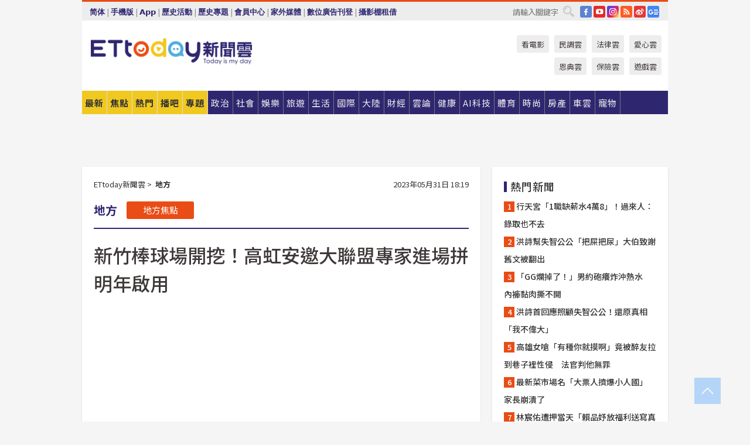

--- FILE ---
content_type: text/html; charset=utf-8
request_url: https://cdn1.ettoday.net/news/20230531/2510542.htm
body_size: 22420
content:
<!doctype html>
<html lang="zh-Hant" prefix="og:http://ogp.me/ns#" xmlns:wb="http://open.weibo.com/wb" itemscope itemtype="http://schema.org/NewsArticle">
<head>
<meta charset="utf-8">
<!-- ★★★以下非共用★★★ 開始 -->
<link rel="amphtml" href="https://www.ettoday.net/amp/amp_news.php7?news_id=2510542">
<title>新竹棒球場開挖！高虹安邀大聯盟專家進場拼明年啟用 | ETtoday地方新聞 | ETtoday新聞雲</title>

<link rel="canonical" itemprop="mainEntityOfPage" href="https://www.ettoday.net/news/20230531/2510542.htm"/>

<!-- 網頁社群分享meta 開始 -->
<meta property="og:url" itemprop="url" content="https://www.ettoday.net/news/20230531/2510542.htm"/>
<meta property="og:title" itemprop="name" content="新竹棒球場開挖！高虹安邀大聯盟專家進場拼明年啟用 | ETtoday地方新聞 | ETtoday新聞雲"/>
<meta property="og:image" itemprop="image" content="https://cdn2.ettoday.net/images/7041/e7041479.jpg"/>
<meta property="og:image:width" content="1200"/>
<meta property="og:image:height" content="628"/>
<meta property="og:type" content="article"/>
<meta name="description" content="為求徹底改善新竹市立棒球場，市府窮盡所有專業管道，其中包含多次與美國職棒大聯盟(MLB)洽談。經市長高虹安寄信予大聯盟國際高階副總裁暨WBC總裁 Jim Small，市府終獲大聯盟唯一指定場務單位 BrightView 場地管理顧問公司正面回覆，有望爭取其協助新竹棒球場執行改善作業，力拚明年賽事開打。(影音)" />
<meta property="og:description" itemprop="description" content="為求徹底改善新竹市立棒球場，市府窮盡所有專業管道，其中包含多次與美國職棒大聯盟(MLB)洽談。經市長高虹安寄信予大聯盟國際高階副總裁暨WBC總裁 Jim Small，市府終獲大聯盟唯一指定場務單位 BrightView 場地管理顧問公司正面回覆，有望爭取其協助新竹棒球場執行改善作業，力拚明年賽事開打。"/>
<!-- 網頁社群分享meta 結束 -->


<!-- 新聞資訊 (新聞內頁專用) 分類&時間 開始 -->
<meta name="section" property="article:section" content="地方"/>
<meta name="subsection" itemprop="articleSection" content="地方"/>
<meta property="dable:item_id" content="2510542">
<meta name="pubdate" itemprop="dateCreated" itemprop="datePublished" property="article:published_time" content="2023-05-31T18:19:00+08:00"/>
<meta name="lastmod" itemprop="dateModified" content="2023-05-31T23:03:07+08:00"/>
<meta name="author" content="ETtoday新聞雲"/>
<meta property="article:author" content="https://www.facebook.com/ETtoday"/>
<meta name="source" itemprop="author" content="ETtoday新聞雲"/>
<meta name="dcterms.rightsHolder" content="ETtoday新聞雲">
<meta name="news_keywords" itemprop="keywords" content="影音"/>
<link rel="alternate" type="application/rss+xml" title="ETtoday《地方新聞》" href="https://feeds.feedburner.com/ettoday/local" />
<!-- 新聞資訊 (新聞內頁專用) 分類&時間 結束 -->

<script type="application/ld+json">
{
        "@context": "https://schema.org",
        "@type": "NewsArticle",
        "mainEntityOfPage": "https://www.ettoday.net/news/20230531/2510542.htm",
        "headline": "新竹棒球場開挖！高虹安邀大聯盟專家進場拼明年啟用",
        "url": "https://www.ettoday.net/news/20230531/2510542.htm",
        "thumbnailUrl": "https://cdn2.ettoday.net/images/7041/e7041479.jpg",
        "articleSection":"地方",
        "creator": ["823-李朝煌","823"],
        "image":{
                "@type":"ImageObject",
                "url":"https://cdn2.ettoday.net/images/7041/e7041479.jpg"
        },
        "dateCreated": "2023-05-31T18:19:00+08:00",
        "datePublished": "2023-05-31T18:19:00+08:00",
        "dateModified": "2023-05-31T23:03:07+08:00",
        "publisher": {
                "@type": "Organization",
                "name": " ETtoday新聞雲",
        "logo": {
                "@type": "ImageObject",
                "url": "https://cdn2.ettoday.net/style/ettoday2017/images/push.jpg"
                }
        },
        "author":{
                "@type":"Organization",
                "name":"ETtoday新聞雲",
                "url":"https://www.ettoday.net/"
        },
        "speakable":{
                "@type": "SpeakableSpecification",
                "xpath": [
                    "/html/head/meta[@property='og:title']/@content",
                    "/html/head/meta[@property='og:description']/@content"
                    ]
         },
        "keywords":["影音"],
        "description": "為求徹底改善新竹市立棒球場，市府窮盡所有專業管道，其中包含多次與美國職棒大聯盟(MLB)洽談。經市長高虹安寄信予大聯盟國際高階副總裁暨WBC總裁 Jim Small，市府終獲大聯盟唯一指定場務單位 BrightView 場地管理顧問公司正面回覆，有望爭取其協助新竹棒球場執行改善作業，力拚明年賽事開打。(影音)"
}
</script>






<!-- ★★★以上非共用★★★ 結束 -->


<!-- 基本meta 開始 -->
<meta name="viewport" content="width=1280"/>
<meta name="robots" content="index,follow,noarchive"/>
<link rel="apple-touch-icon" sizes="180x180" href="//cdn2.ettoday.net/style/ettoday2017/images/touch-icon.png"/>
<link rel="shortcut icon" sizes="192x192" href="//cdn2.ettoday.net/style/ettoday2017/images/touch-icon.png"/>
<!-- 基本meta 結束 -->

<!-- ★dns-prefetch 開始★ -->
<link rel="dns-prefetch" href="//ad.ettoday.net">
<link rel="dns-prefetch" href="//ad1.ettoday.net">
<link rel="dns-prefetch" href="//ad2.ettoday.net">
<link rel="dns-prefetch" href="//cache.ettoday.net">
<link rel="dns-prefetch" href="//static.ettoday.net">
<link rel="dns-prefetch" href="//cdn1.ettoday.net">
<link rel="dns-prefetch" href="//cdn2.ettoday.net">
<!-- ★dns-prefetch 結束★ -->

<!-- 社群專用 開始 -->
<meta property="og:locale" content="zh_TW" />
<meta property="fb:app_id" content="146858218737386"/>
<meta property="og:site_name" name="application-name" content="ETtoday新聞雲"/>
<meta property="article:publisher" content="https://www.facebook.com/ETtoday"/>
<!-- 社群專用 結束 -->

<!-- CSS、JS 開始 -->
<link rel="stylesheet" type="text/css" href="https://cdn2.ettoday.net/style/ettoday2017/css/style.css">
<script src="https://www.gstatic.com/firebasejs/4.8.1/firebase.js"></script>
<script src="https://cdn2.ettoday.net/style/ettoday2017/js/all.js"></script>
<!-- CSS、JS 結束 -->

<!--DFP廣告js 開始-->
<script type="text/javascript" src="//cdn2.ettoday.net/dfp/dfp-gpt.js"></script>
<!--DFP廣告js 結束-->

<!-- Google Tag Manager 開始 -->
<!--GTM DataLayer 開始-->
<script>
    dataLayer = [{
        'csscode':'local',
        'page-id':'2510542',
        'board-id':'',
        'category-id':'7',
        'category-name1':'地方',
        'category-name2':'地方',
        'dept-name':'突發中心',
        'author-id':'823',
        'author-name':'李朝煌',
        'album-id':'',
        'album-category-id':'',
        'readtype':'PC',
        'pagetype':'',
        'et_token':'b29fd740b14790b4498f4f5f3f344d38'
    }];
</script>
<!--GTM DataLayer 結束-->

<!-- Comscore Identifier: comscorekw=local -->

<!-- Google Tag Manager -->
<script>(function(w,d,s,l,i){w[l]=w[l]||[];w[l].push({'gtm.start':
new Date().getTime(),event:'gtm.js'});var f=d.getElementsByTagName(s)[0],
j=d.createElement(s),dl=l!='dataLayer'?'&l='+l:'';j.async=true;j.src=
'https://www.googletagmanager.com/gtm.js?id='+i+dl;f.parentNode.insertBefore(j,f);
})(window,document,'script','dataLayer','GTM-P5XXT85');</script>
<!-- End Google Tag Manager -->

<!-- Global site tag (gtag.js) - Google Analytics 開始 -->
<script async src="https://www.googletagmanager.com/gtag/js?id=G-JQNDWD28RZ"></script>
<script>
    window.dataLayer = window.dataLayer || [];
    function gtag(){dataLayer.push(arguments);}
    gtag('js', new Date());
</script>
<!-- Global site tag (gtag.js) - Google Analytics 結束 -->
<!-- dmp.js 開始 -->
<script>
var dmp_event_property  ="ettoday";
var dmp_id              ="2510542";
var dmp_name            ="新竹棒球場開挖！高虹安邀大聯盟專家進場拼明年啟用";
var dmp_keywords        ="影音";
var dmp_publish_date    ="2023-05-31T18:19:00";
var dmp_modified_date   ="2023-05-31T23:03:07";
var dmp_category_id_list="7_7";
var dmp_is_editor_rec   ="0";
var dmp_et_token        ="b29fd740b14790b4498f4f5f3f344d38";
var dmp_event_id        ="";
</script>
<script src="//cdn2.ettoday.net/jquery/dmp/news.js"></script>
<!-- dmp.js 結束 -->


</head>

<body class="ettoday news-page  news-2510542" id="local">

<!-- FB Quote 選取文字分享 開始-->
<div class="fb-quote"></div>
<!-- FB Quote 選取文字分享 結束-->

<!-- 內部流量統計碼、廣告統計碼容器 開始 -->
<div id="pcweb_pageviews"></div>
<!-- 內部流量統計碼、廣告統計碼容器 結束 -->
<!--wrapper_box 開始-->
<div class="wrapper_box">

<!-- 模組 新聞內頁 分享按鈕 開始 -->
<div id="et_sticky_pc">
    <ul>
        <li><a class="btn logo" href="https://www.ettoday.net/" title="回首頁">回首頁</a></li>

                <li><a class="btn fb" href="javascript:;" onclick="window.open('//www.facebook.com/sharer/sharer.php?u='+encodeURIComponent('https://www.ettoday.net/news/20230531/2510542.htm?from=pc-newsshare-fb-fixed'),'facebook-share-dialog','width=626,height=436');" title="分享到facebook">facebook</a></li>
        <li><a class="btn line" href="javascript:;" onclick="window.open('https://social-plugins.line.me/lineit/share?url='+encodeURIComponent('https://www.ettoday.net/news/20230531/2510542.htm')+'?from=pc-newsshare-line-fixed','LINE','width=626,height=500');return false;" title="分享到LINE">LINE</a></li>
        <li><a class="btn twitter" href="javascript:;" onclick="window.open('https://twitter.com/intent/tweet?text='+encodeURIComponent('新竹棒球場開挖！高虹安邀大聯盟專家進場拼明年啟用')+'&url=https://www.ettoday.net/news/20230531/2510542.htm?from=pc-newsshare-twitter-fixed','Twittes','width=626,height=436');return false;" title="分享到Twitter">Twitter</a></li>
        
        <li><a class="btn wechat" href="http://chart.apis.google.com/chart?cht=qr&choe=UTF-8&chs=300x300&chl=https://www.ettoday.net/news/20230531/2510542.htm?from=pc-newsshare-wechat-fixed" target="_blank" title="wechat微信">wechat微信</a></li>
        <li><a class="btn link" href="javascript:;" title="複製連結">複製連結</a></li>
    </ul>
</div>
<!-- 模組 新聞內頁 分享按鈕 結束 -->
    <!--wrapper 開始-->
    <div class="wrapper">

       

        <!--轟天雷 廣告 開始-->
        <div class="top-sky">
                <script language="JavaScript" type="text/javascript">
                        var ts = Math.random();
                        document.write('<scr' + 'ipt language="JavaScript" type="text/javascript" src="//ad1.ettoday.net/ads.php?bid=local_thunder&rr='+ ts +'"></scr' + 'ipt>');
                </script>
        </div>
        <!--轟天雷 廣告 結束-->
        <!-- 雙門簾廣告 start -->
        <div class="twin-curtain">
            <script language="JavaScript" type="text/javascript">
                var ts = Math.random();
                document.write('<scr' + 'ipt language="JavaScript" type="text/javascript" src="https://ad1.ettoday.net/ads.php?bid=local_curtain&rr='+ ts +'"></scr' + 'ipt>');
            </script>
        </div>
        <!-- 雙門簾廣告  end -->

        <!--topbar_box 開始-->
        <div class="topbar_box">
            <!--topbar 開始-->
            <div class="topbar">
                <!--選單1 開始-->
                <div class="menu_1">
                   　<ul class="clearfix">

                        <script>
                            if($.cookie('check_charset')=="cn"){
                                document.write("<li><a href=\"javascript:void(0)\" onclick=\"location.replace('/changeCharset.php?rtype=tw&rurl=https://www.ettoday.net/news/20230531/2510542.htm');\">繁體</a></li>");
                            }else{
                                document.write("<li><a href=\"javascript:void(0)\" onclick=\"location.replace('/changeCharset.php?rtype=cn&rurl=https://www.ettoday.net/news/20230531/2510542.htm');\">简体</a></li>");
                            }
                        </script>
                        <li>|</li>
                        <li>
                                                        <a href="#" onclick="location.replace('/changeReadType.php?rtype=0&rurl=%2F%2Fwww.ettoday.net%2Fnews%2F20230531%2F2510542.htm');">手機版</a>
                                                    </li>
                        <li>|</li>
                        <li><a href="//www.ettoday.net/events/app/ettoday_app.php7" target="_blank">App</a></li>
                        <li>|</li>
                        <li><a href="//www.ettoday.net/events/campaign/event-list.php7" target="_blank">歷史活動</a></li>
                        <li>|</li>
                        <li><a href="//www.ettoday.net/feature/index" target="_blank">歷史專題</a></li>                        <li>|</li>
                        <li><a href="https://member.ettoday.net/" target="_blank">會員中心</a></li>
                        <li>|</li>
                        <li><a href="https://events.ettoday.net/outdoor-media/index.php7" target="_blank">家外媒體</a></li>
                        <li>|</li>
                        <li><a href="https://events.ettoday.net/adsales/index.php7" target="_blank">數位廣告刊登</a></li>
                        <li>|</li>
                        <li><a href="https://msg.ettoday.net/rd.php?id=5420" target="_blank">攝影棚租借</a></li>
                   　</ul>
                </div>
                <!--選單1 結束-->

                <!--選單2 開始-->
                <div class="menu_2">
                    <ul class="clearfix">
                                                <li><a href="https://www.facebook.com/ETtoday" class="btn fb" target="_blank" title="Facebook">FB</a></li>
                        <li><a href="https://www.youtube.com/user/ettoday/" class="btn yt" target="_blank" title="YouTube">YouTube</a></li>
                        <li><a href="//www.instagram.com/ettodaytw/" class="btn ig" target="_blank" title="Instagram">IG</a></li>
                                                <li><a href="//www.ettoday.net/events/news-express/epaper.php" class="btn rss" target="_blank" title="RSS">RSS</a></li>
                        <li><a href="//weibo.com/ettodaynet" class="btn weibo" target="_blank" title="微博">weibo</a></li>
                                                <li><a href="https://news.google.com/publications/CAAqBggKMK-yNzCn6gc?ceid=TW:zh-Hant&oc=3" class="btn google_news" target="_blank" title="Google News">Google News</a></li>
                                            </ul>
                </div>
                <!--選單2 結束-->

                <!--搜尋 開始-->
                <div class="search">
                    <form action="https://www.ettoday.net/news_search/doSearch.php" method="get" name="dosearch" >
                        <input class="keyword" type="text" name="keywords" value="" placeholder="請輸入關鍵字" x-webkit-speech/>
                        <button class="go" onclick="document.forms['dosearch'].submit();">搜尋</button>
                    </form>
                </div>
                <!--搜尋 結束-->
            </div>
            <!--topbar 結束-->
        </div>
        <!--topbar_box 結束-->

        <!--header_box 開始-->
        <div class="header_box">
            <!--header 開始-->
            <div class="header">

                <!--logo_ettoday 開始-->
                <div class="logo_ettoday">
                    <script src="//cdn2.ettoday.net/style/ettoday2017/js/logo.js"></script>
                </div>
                <!--logo_ettoday 結束-->

                <!--廣告 版頭小橫幅-左 180x50(原為250x50) 開始-->
                <div class="ad250x50">
                    <script language="JavaScript" type="text/javascript">
                        var ts = Math.random();
                        document.write('<scr' + 'ipt language="JavaScript" type="text/javascript" src="//ad1.ettoday.net/ads.php?bid=all_header_250x50&rr='+ ts +'"></scr' + 'ipt>');
                    </script>
                </div>
                <!--廣告 版頭小橫幅-左 180x50(原為250x50) 結束-->

                <!--廣告 版頭小橫幅-中 120x50 開始-->
                <div class="ad120x50-1">
                    <script language="JavaScript" type="text/javascript">
                        var ts = Math.random();
                        document.write('<scr' + 'ipt language="JavaScript" type="text/javascript" src="//ad1.ettoday.net/ads.php?bid=panther_120x50_1&rr='+ ts +'"></scr' + 'ipt>');
                    </script>
                </div>
                <!--廣告 版頭小橫幅-中 120x50 結束-->

                
<!--主選單 開始-->
<div class="nav_1_v2">
    <ul class="clearfix">
        <li class="btn btn_1"><a href="https://www.ettoday.net/news/news-list.htm">最新</a></li>
        <li class="btn btn_2"><a href="https://www.ettoday.net/news/focus/%E7%84%A6%E9%BB%9E%E6%96%B0%E8%81%9E/">焦點</a></li>
        <li class="btn btn_3"><a href="https://www.ettoday.net/news/hot-news.htm">熱門</a></li>
        <li class="btn btn_4"><a href="https://boba.ettoday.net/" target="_blank">播吧</a></li>
        <li class="btn btn_5">
            <a href="javascript:;">專題</a>
            <!--下拉 開始-->
            <div class="sub style_1 clearfix">
                <!--box_1 開始-->
                <div class="box_1">
                    <h3><a href="https://www.ettoday.net/feature/index" target="_blank">精彩專題</a></h3>
                                                        <a href="https://www.ettoday.net/feature/第62屆金馬獎" target="_blank">第62屆金馬獎特別報導</a>
                                    <a href="https://www.ettoday.net/feature/2025金鐘獎" target="_blank">2025金鐘獎</a>
                                    <a href="https://www.ettoday.net/feature/Jointly_TW" target="_blank">全台大罷免｜ETtoday新聞..</a>
                                    <a href="https://www.ettoday.net/feature/大谷翔平" target="_blank">怪物崛起！「二刀流」大谷翔平創..</a>
                                    <a href="https://www.ettoday.net/feature/台灣米其林指南" target="_blank">台灣米其林指南</a>

                    <a class="more" href="https://www.ettoday.net/feature/index" target="_blank">看更多專題</a>
        </div>
                <!--box_1 結束-->
                <!--box_2 開始-->
                <div class="box_2">
                    <h3>熱門活動</h3>
		    <a href="https://www.ettoday.net/feature/EHSKZone" target="_blank">天天有好康／好吃好玩東森廣場台北車站</a>
<a href="https://www.ettoday.net/news/20240524/2743904.htm" target="_blank">搶幣大作戰！新聞雲app全新改版5重送！</a>

                </div>
                <!--box_2 結束-->
            </div>
            <!--下拉 結束-->
        </li>

        <li class="btn">
            <a href="https://www.ettoday.net/news/focus/%E6%94%BF%E6%B2%BB/"><span>政治</span></a>
        </li>
        <li class="btn">
            <a href="https://www.ettoday.net/news/focus/%E7%A4%BE%E6%9C%83/"><span>社會</span></a>
        </li>
        <li class="btn">
            <a href="https://star.ettoday.net" target="_blank"><span>娛樂</span></a>
            <!--下拉 開始-->
            <div class="sub clearfix">
                <a href="https://star.ettoday.net/star-category/%E8%8F%AF%E5%A8%9B" target="_blank">華娛</a>
                <a href="https://star.ettoday.net/star-category/%E9%9F%93%E6%98%9F%E7%88%86%E7%88%86" target="_blank">韓流</a>
                <a href="https://star.ettoday.net/star-category/%E9%9B%BB%E8%A6%96" target="_blank">電視</a>
                <a href="https://star.ettoday.net/star-category/%E9%9F%B3%E6%A8%82" target="_blank">音樂</a>
                <a href="https://movies.ettoday.net/" target="_blank">電影</a>
            </div>
            <!--下拉 結束-->
        </li>
        <li class="btn">
        <a href="https://travel.ettoday.net/" target="_blank">旅遊</a>
        </li>
        <li class="btn">
            <a href="https://www.ettoday.net/news/focus/%E7%94%9F%E6%B4%BB/"><span>生活</span></a>
            <!--下拉 開始-->
            <div class="sub clearfix">
                <a href="https://www.ettoday.net/news/focus/%E6%B0%91%E7%94%9F%E6%B6%88%E8%B2%BB/">消費</a>
                <a href="https://discovery.ettoday.net/" target="_blank">探索</a>
                <a href="https://www.ettoday.net/news/focus/3C%E5%AE%B6%E9%9B%BB/">3C</a>
                <a href="https://www.ettoday.net/news/focus/3C%E5%AE%B6%E9%9B%BB/%E5%AE%B6%E9%9B%BB/">家電</a>
                <a href="https://www.ettoday.net/news/focus/%E7%94%9F%E6%B4%BB/%E6%B0%A3%E8%B1%A1/">氣象</a>
            </div>
            <!--下拉 結束-->
        </li>
        <li class="btn">
            <a href="https://www.ettoday.net/news/focus/%E5%9C%8B%E9%9A%9B/"><span>國際</span></a>
            <!--下拉 開始-->
            <div class="sub clearfix">
                <a href="https://www.ettoday.net/news/focus/%E6%96%B0%E8%81%9E%E9%9B%B2APP/%E7%BE%8E%E6%B4%B2%E8%A6%81%E8%81%9E/">美洲要聞</a>
                <a href="https://www.ettoday.net/news/focus/%E6%96%B0%E8%81%9E%E9%9B%B2APP/%E6%9D%B1%E5%8D%97%E4%BA%9E%E8%A6%81%E8%81%9E/">東南亞要聞</a>
                <a href="https://www.ettoday.net/news/focus/%E6%96%B0%E8%81%9E%E9%9B%B2APP/%E6%97%A5%E9%9F%93%E8%A6%81%E8%81%9E/">日韓要聞</a>
            </div>
            <!--下拉 結束-->
        </li>
        <li class="btn">
            <a href="https://www.ettoday.net/news/focus/%E5%A4%A7%E9%99%B8/"><span>大陸</span></a>
            <!--下拉 開始-->
            <div class="sub clearfix">
                <a href="https://www.ettoday.net/news/focus/%E8%BB%8D%E6%AD%A6/">軍武</a>
                <a href="https://www.ettoday.net/news/focus/%E5%A4%A7%E9%99%B8/%E8%8F%AF%E8%81%9E%E5%BF%AB%E9%81%9E/">華聞</a>
                <a href="https://www.ettoday.net/news/focus/%E5%A4%A7%E9%99%B8/%E7%89%B9%E6%B4%BE%E7%8F%BE%E5%A0%B4/">特派現場</a>
                <a href="https://boba.ettoday.net/category/275" target="_blank">雲視頻</a>
            </div>
            <!--下拉 結束-->
        </li>
        <li class="btn">
            <a href="https://finance.ettoday.net/"><span>財經</span></a>
            <!--下拉 開始-->
            <div class="sub clearfix">
                <a href="https://finance.ettoday.net/focus/775" target="_blank">投資理財</a>
                <a href="https://finance.ettoday.net/focus/104" target="_blank">財經最新</a>
                <a href="https://finance.ettoday.net/focus/106" target="_blank">頂尖企業</a>
                <a href="https://finance.ettoday.net/focus/131" target="_blank">金融保險</a>
                <a href="https://finance.ettoday.net/focus/175" target="_blank">股匯行情</a>
                <a href="https://www.ettoday.net/news/focus/%E7%9B%B4%E9%8A%B7/">直銷</a>
            </div>
            <!--下拉 結束-->
        </li>
        <li class="btn">
            <a href="https://forum.ettoday.net/"><span>雲論</span></a>
        </li>
        <li class="btn">
            <a href="https://health.ettoday.net/" target="_blank"><span>健康</span></a>
            <!--下拉 開始-->
            <div class="sub clearfix">
                <a href="https://health.ettoday.net/category/%E7%96%BE%E7%97%85%E9%86%AB%E8%97%A5" target="_blank">醫藥新聞</a>
                <a href="https://health.ettoday.net/category_tag/%E5%85%A9%E6%80%A7" target="_blank">兩性</a>
                <a href="https://health.ettoday.net/organ" target="_blank">健康百科</a>
                <a href="https://health.ettoday.net/category/%E5%81%A5%E5%BA%B7%E8%AC%9B%E5%BA%A7" target="_blank">健康講座</a>
            </div>
            <!--下拉 結束-->
        </li>
        <li class="btn">
            <a href="https://ai.ettoday.net/" target="_blank"><span>AI科技</span></a>
        </li>
        <li class="btn">
            <a href="https://sports.ettoday.net/" target="_blank"><span>體育</span></a>
            <!--下拉 開始-->
            <div class="sub clearfix">
                <a href="https://boba.ettoday.net/category/255" target="_blank">中職直播</a>
                <a href="https://sports.ettoday.net/news-list/%E6%A3%92%E7%90%83/%E4%B8%AD%E8%81%B7" target="_blank">中職</a>
                <a href="https://sports.ettoday.net/sport-category/%E6%A3%92%E7%90%83" target="_blank">棒球</a>
                <a href="https://sports.ettoday.net/news-list/%E6%A3%92%E7%90%83/MLB" target="_blank">MLB</a>
                <a href="https://sports.ettoday.net/sport-category/%E7%B1%83%E7%90%83" target="_blank">籃球</a>
                <a href="https://sports.ettoday.net/news-list/%E7%AB%B6%E6%8A%80/%E6%8A%80%E6%93%8A%E3%80%81%E7%90%83%E9%A1%9E" target="_blank">綜合</a>
                <a href="https://sports.ettoday.net/sport-category/%E8%B6%B3%E7%90%83" target="_blank">足球</a>
            </div>
            <!--下拉 結束-->
        </li>
        <li class="btn">
            <a href="https://fashion.ettoday.net/" target="_blank"><span>時尚</span></a>
            <!--下拉 開始-->
            <div class="sub clearfix">
                <a href="https://fashion.ettoday.net/focus/%E5%90%8D%E4%BA%BA" target="_blank">名人</a>
                <a href="https://fashion.ettoday.net/focus/%E6%99%82%E5%B0%9A" target="_blank">時尚</a>
                <a href="https://fashion.ettoday.net/focus/%E5%A5%A2%E9%80%B8" target="_blank">奢逸</a>
                <a href="https://fashion.ettoday.net/focus/%E6%BD%AE%E6%B5%81" target="_blank">潮流</a>
                <a href="https://fashion.ettoday.net/focus/%E7%BE%8E%E9%BA%97" target="_blank">美麗</a>
                <a href="https://fashion.ettoday.net/focus/%E7%94%9F%E6%B4%BB" target="_blank">生活</a>
            </div>
            <!--下拉 結束-->
        </li>
        <li class="btn">
            <a href="https://house.ettoday.net/" target="_blank"><span>房產</span></a>
        </li>
        <li class="btn">
            <a href="https://speed.ettoday.net/" target="_blank"><span>車雲</span></a>
        </li>
        <li class="btn">
            <a href="https://pets.ettoday.net/" target="_blank"><span>寵物</span></a>
            <!--下拉 開始-->
            <div class="sub clearfix">
                <a href="https://pets.ettoday.net/focus/%E5%AF%B5%E7%89%A9%E5%A5%BD%E8%90%8C" target="_blank">寵物好萌</a>
                <a href="https://pets.ettoday.net/focus/%E5%AF%B5%E7%89%A9%E7%99%BE%E7%A7%91" target="_blank">寵物百科</a>
                <a href="https://pets.ettoday.net/focus/%E5%8B%95%E7%89%A9%E7%86%B1%E6%90%9C" target="_blank">動物熱搜</a>
            </div>
            <!--下拉 結束-->
        </li>
            </ul>
</div>
<!--主選單 結束-->

            <!--次選單 開始-->
            <div class="nav_2">
                <ul>
                    <li><a href="https://movies.ettoday.net/" target="_blank">看電影</a></li>
                    <li><a href="https://www.ettoday.net/survey/" target="_blank">民調雲</a></li>
                    <li><a href="https://www.ettoday.net/news/focus/%E6%B3%95%E5%BE%8B/">法律雲</a></li>
                    <li><a href="https://events.ettoday.net/charity/index.php" target="_blank">愛心雲</a></li>
                    <li><a href="https://events.ettoday.net/grace/" target="_blank">恩典雲</a></li>
                    <li><a href="https://www.ettoday.net/news/focus/%E4%BF%9D%E9%9A%AA/">保險雲</a></li>
                    <li><a href="https://game.ettoday.net" target="_blank">遊戲雲</a></li>
                </ul>
            </div>
            <!--次選單 結束-->

            </div>
            <!--header 結束-->
        </div>
        <!--header_box 結束-->

        <!--置入新聞版型_自由欄位1 開始-->
                <!--置入新聞版型_自由欄位1 結束-->

                <!-- 廣告 黃金文字 ad_txt_3 開始-->
		<div id="ticker_3" class="ad_txt_3 clearfix">
			<ul class="clearfix">

				<!--黃金文字all_gold_text1 開始-->
				<li id="t1">
					<script language="JavaScript" type="text/javascript">
						var ts = Math.random();
						document.write('<scr' + 'ipt language="JavaScript" type="text/javascript" src="//ad1.ettoday.net/ads.php?bid=all_gold_text1&rr='+ ts +'"></scr' + 'ipt>');
					</script>
				</li>
				<!--黃金文字all_gold_text1 結束-->
				<!--黃金文字all_gold_text2 開始-->
				<li id="t2">
					<script language="JavaScript" type="text/javascript">
						var ts = Math.random();
						document.write('<scr' + 'ipt language="JavaScript" type="text/javascript" src="//ad1.ettoday.net/ads.php?bid=all_gold_text2&rr='+ ts +'"></scr' + 'ipt>');
					</script>
				</li>
				<!--黃金文字all_gold_text2 結束-->
				<!--黃金文字all_gold_text3 開始-->
				<li id="t3">
					<script language="JavaScript" type="text/javascript">
						var ts = Math.random();
						document.write('<scr' + 'ipt language="JavaScript" type="text/javascript" src="//ad1.ettoday.net/ads.php?bid=all_gold_text3&rr='+ ts +'"></scr' + 'ipt>');
					</script>
				</li>
				<!--黃金文字all_gold_text3 結束-->
			</ul>
		</div>
		<!--廣告 黃金文字 ad_txt_3 結束-->

                
                <!--廣告 超級大橫幅 ad_970 開始-->
		<div class="ad_970">
			<script language="JavaScript" type="text/javascript">
				var ts = Math.random();
				document.write('<scr' + 'ipt language="JavaScript" type="text/javascript" src="//ad1.ettoday.net/ads.php?bid=local_970x90&rr='+ ts +'"></scr' + 'ipt>');
			</script>
		</div>
		<!--廣告 超級大橫幅 ad_970 結束-->


                
                                <!--廣告 onead 果實 In-Cover & In-Page 開始-->
		<div id = 'oneadICIPTag'></div>
		<script type="text/javascript" src="//cdn2.ettoday.net/ad/onead/onead_ic_ip.js"></script>
		<!--廣告 onead 果實 In-Cover & In-Page 結束-->
                
        
        <!--container_box 開始-->
        <div class="container_box">

            <!--container 開始-->
            <div class="container">
                <!--橫列 r1 開始-->
                <div class="r1 clearfix">
                    <!--直欄 c1 開始-->
                  <div class="c1">

					  <!--.part_area_1 區 開始-->
					  <div class="part_area_1">
                                                    <!--part_breadcrumb_2 開始-->
                                                    <div class="part_breadcrumb_2 clearfix">
                                                        <!--麵包屑 開始-->
                                                        <div class="menu_bread_crumb clearfix" itemscope itemtype="http://schema.org/BreadcrumbList">
                                                            <!-- 第一層 開始 -->
                                                            <div itemscope itemtype="http://schema.org/ListItem" itemprop="itemListElement">
                                                                <a itemscope itemtype="http://schema.org/Thing" itemprop="item" href="https://www.ettoday.net/" id="https://www.ettoday.net/">
                                                                    <span itemprop="name">ETtoday新聞雲</span>
                                                                </a>
                                                                <meta itemprop="position" content="1" />
                                                            </div>
                                                            <!-- 第一層 結束 -->
                                                            &gt;
                                                            <!-- 第二層 開始 -->
                                                                
                                                            <div itemscope itemtype="http://schema.org/ListItem" itemprop="itemListElement">
                                                                <a itemscope itemtype="http://schema.org/Thing" itemprop="item" href="/news/focus/地方/" id="/news/focus/地方">
                                                                    <span itemprop="name">地方</span>
                                                                </a>
                                                                <meta itemprop="position" content="2" />
                                                            </div>
                                                            <!-- 第二層 結束 -->
                                                        </div>
                                                        <!--麵包屑 結束-->
                                                        <!--時間 開始-->
                                                        <time class="date" itemprop="datePublished" datetime="2023-05-31T18:19:00+08:00">
                                                            2023年05月31日 18:19                                                        </time>
                                                        <!--時間 結束-->
                                                    </div>
                                                    <!--part_breadcrumb_2 結束-->

						  <!--.part_menu_5 操作 開始-->
                                                  
						  <div class="part_menu_5 clearfix">
							  <strong>地方</strong> 
							  
							  <a class="btn current" href="/news/focus/地方/">地方焦點</a>
						  </div>						  <!--.part_menu_5 操作 結束-->


						  <!--新聞模組 開始-->
                                                  <article>
						  <div class="subject_article">

							  <!--網站logo 列印時出現 開始-->
							  <div class="site_logo" style="display:none;">
								  <link href="//cdn2.ettoday.net/style/ettoday2017/css/print.css" rel="stylesheet" type="text/css" media="print"/>
								  <img src="//cdn2.ettoday.net/style/ettoday2017/images/logo_print.jpg"/>
							  </div>
							  <!--網站logo 列印時出現 結束-->
                            <header>
							  <h1 class="title" itemprop="headline">新竹棒球場開挖！高虹安邀大聯盟專家進場拼明年啟用</h1>
                            </header>

                                                                    <!--全網_新聞內頁_文字廣告(上) 開始-->
                                    <div id="all_text_1" class="text_ad_top ad_txt_1">
                                        <script type="text/javascript">
                                            (function(){
                                            var ts = Math.random();
                                            document.write('<scr' + 'ipt type="text/javascript" src="https://ad.ettoday.net/ads.php?bid=all_text_1&rr='+ ts +'"></scr' + 'ipt>');
                                            })()
                                        </script>
                                    </div>
                                    <!--全網_新聞內頁_文字廣告(上) 結束-->
                              
                                  <!--各頻道PC 文首分享 開始-->
                                  <!--模組 et_social_1 開始-->
<div class="et_social_1">
	<!-------成人警告 開始----------->
		<!-------成人警告 結束----------->

	<!-- menu 開始 -->
		<!-- <div class="menu">
	</div> -->
		<!-- menu 結束 -->
</div>
<!--模組 et_social_1 結束-->
                                  <!--各頻道PC 文首分享 結束-->


							  <!--本文 開始-->
							  <div class="story" itemprop="articleBody">

                                
                                                            
                                                                  <!-- 投票 文章前 開始 -->
                                                                                                                                    <!-- 投票 文章前 結束 -->

								  <!-- 文章內容 開始 -->
                                                                                                                                    <p><iframe src="https://www.ettoday.net/tools/player/1083699-378803?title=%E6%96%B0%E7%AB%B9%E6%A3%92%E7%90%83%E5%A0%B4%E9%96%8B%E6%8C%96%EF%BC%81%E5%9C%9F%E5%A3%A4%E5%B0%87%E9%80%81%E6%AA%A2%E9%A9%97%E3%80%80%E9%AB%98%E8%99%B9%E5%AE%89%E9%82%80%E5%A4%A7%E8%81%AF%E7%9B%9F%E5%B0%88%E5%AE%B6%E6%8B%9A%E6%98%8E%E5%B9%B4%E5%95%9F%E7%94%A8&amp;bid=boba_preroll_web&amp;show_ad=1&amp;uccu=3" width="560" height="315" frameborder="0" scrolling="no" allowfullscreen="true" webkitallowfullscreen="true" mozallowfullscreen="true"></iframe></p>
<p>新竹振道記者簡舒祺／新竹報導</p>
<p>為求徹底改善新竹市立棒球場，市府窮盡所有專業管道，其中包含多次與美國職棒大聯盟(MLB)洽談。經市長高虹安寄信予大聯盟國際高階副總裁暨WBC總裁 Jim Small，市府終獲大聯盟唯一指定場務單位 BrightView 場地管理顧問公司正面回覆，有望爭取其協助新竹棒球場執行改善作業，力拚明年賽事開打。今(31)日市府會同相關單位開挖，後續將土壤檢體送往美國實驗室檢驗。</p>
<p><img src="//cdn2.ettoday.net/images/7041/d7041482.jpg" alt="▲新竹市立棒球場今年改善過程流程圖。（圖／新竹市政府提供）" width="450" height="450" /></p>
<p>▲<strong>新竹市立棒球場今年改善過程流程圖。（圖／新竹市政府提供）</strong></p>
<p>高虹安表示，新竹市立棒球場改善工程是許多民眾非常關切的議題，在既有問題及契約限制等因素之下，市府務實尋找最適方案，戮力還給新竹市民一座安全安心的棒球場；目前已力邀美國職棒大聯盟場務專家，協助指導新竹棒球場改善工程，並確認設計書圖；此外，過程迄今，市府團隊已完成「協商龍來OT營運資產點還」、「三次體檢會專家諮詢」、「委任土木技師公會鑑定」、「委任具洲際球場改善經驗技師重新設計書圖」等工作，力拼明年啟用。高市長也說，這麼多前置工作，為的就是能確保球場改善作業能真正解決問題，不要重蹈覆徹。</p>
<p>她提到，今年1月13日曾與 Jim Small 共同受邀至新竹攻城獅主場看球，當時有向其表達對於球場修復的擔憂，希望其能給予棒球場相關建議與指導，很感謝 Jim Small 不吝賜教，這段緣分也結出了後續善果。</p>
<p>市長指出，市府於今年2月、3月、4月分別舉辦三場工程體檢會，諮詢專家學者意見；3月也針對開挖檢測，進行試掘、完整取樣、試體彌封之演練；4月市府與中華民國棒球協會合作，進行新竹棒球場實地勘驗作業。根據相關資料及場勘結果，中華民國棒球協會表示，國內相關條件或許無法保證改善結果完善，建議市府向美國職棒大聯盟尋求專業協助；四月下旬，第三次體檢會也同樣建議市府邀請美國職棒大聯盟場務專家協助球場修復；隨後，市府及棒協即啟動與大聯盟之溝通作業；5月，市府正式委任台灣省土木技師公會，執行開挖前現況、檢測過程、改善過程、改善結果之紀錄鑑定工作，以達客觀公正之過程記錄；同時，也商請具洲際球場改善經驗之技師團隊重新繪製工程書圖以審認頒圖，期合法合規和廠商間達施工共識。</p>
<p>高虹安強調，自知悉棒球場存在排水問題，市府團隊多方洽詢改善方案，並請統包廠商會同場務人員繪製改善書圖，最終於5月初廠商出具改善書圖，未來預計由大聯盟唯一指定場務單位 BrightView 進行審圖工作。</p>
<p>【力邀美國職棒大聯盟MLB場務專家，協助以國際經驗改善修復新竹棒球場】</p>
<p>高市長補充說明，五月下旬市府獲得 BrightView 正向回應，為求執行效率，現階段已同步洽詢並規劃後續的工作安排，前期將以遠端作業為主，提前布置前置籌備作業，同時將安排定期例會以保持雙方溝通默契並做好資訊對接；後續BrightView將派員來台，並依照先前例會資訊及新竹市立棒球場建造藍圖之排水效能訂定排水功能測試，實際檢驗碎石層排水是否滿足挖溝排水改善工程前置條件，並依照實際檢驗結果提供有關建議與規劃，確認改善書圖是否可行或由 BrightView 專家協助調整書圖。</p>
<p>市府表示，BrightView不僅是美國職棒大聯盟唯一指定場務單位，也是歷屆WBC世界棒球經典賽海外球場指定合作養護團隊及必要監造單位，非常感謝 BrightView 願意協助改善作業，並指派擁有MLB、WBC場地負責人經驗之高階場務專家來台協助改善作業。</p>
<p>WBC台灣承辦單位指出，以經典賽的場地修繕洽談來講，光是前期溝通就花了三、四個月；尤其經典賽還是大聯盟自己的比賽，以這樣的進度看起來，新竹棒球場作為一個外部案件來說，BrightView 已經協助加速了非常多行政流程，非常感謝他們，也希望他們能夠幫助新竹棒球場改善到最完善的狀態。</p>
<p>竹市府發言人施淑婷表示，市府一步一腳印，在獲得BrightView正面回應之前，也完全沒有鬆懈，每一個可能的希望都沒有放過；光是3月底至5月底，市府就密集舉辦了22場內部工作會議；為了徹底改善所有已發現及潛在的排水問題，市府也於3月17日、3月25日、4月6日、4月14日，邀請有WBC場務相關經驗的專家，分享排水改善經驗；此外，市府多次辦理現況調查及鑑定人會勘，分別接洽土木技師公會全國聯合會、中華民國建築師公會全國聯合會、台灣省土木技師公會、台北市土木技師公會、新北市土木技師公會前來棒球場勘查，終獲台灣省土木技師公會同意市府委任執行開挖前現況、開挖檢測、改善中、優化後之紀錄鑑定工作。</p>
<p>【新竹棒球場五月底正式開挖，送美國實驗室進行土壤檢測】</p>
<p>施發言人強調，市府為了確認棒球場狀況，亦洽詢了全國115間實驗室，可惜因案件特殊性，多數實驗室並未回覆，或者項目未完全符合市府要求；所幸後續市府有接洽到大聯盟唯一指定場務單位 BrightView，由全世界最專業的場務專家協助場地檢測工作，市府於5月31日開始，將陸續挖掘棒球場土壤，並寄送到美國實驗室進行檢測。</p>
<p>【去年五月龍來接手OT營運，因七月底棒球場球員受傷停賽迄今，龍來要求暫停合約，經市府團隊七度與龍來協商履約爭議，終完成OT資產點還作業，回歸正常工程狀態】</p>
<p>施發言人指出，棒球場於去(111)年7月22日及7月23日辦理兩場開幕賽事後，因球員受傷中職宣布延賽及市府辦理球場工程改善而停賽，截至目前為止並無舉辦正式賽事；市府與龍來球場股份有限公司OT契約履約爭議，歷經三次協商會議，達成共識於112年5月1日起暫停OT契約之履行(暫停營運)，未來球場排水改善優化後，龍來公司亦希望繼續執行本OT營運案。</p>
<p>施發言人補充說明，今年1月19日、2月14日、4月10日，龍來3度與本府副市長及秘書長溝通棒球場OT履約問題；2月15日市府與龍來進行第二次協商會議；4月24日秘書長召開與龍來球場公司OT履約爭議第三次協商會議，雙方獲共識：考量球場仍持續改善中，確無法進行職棒賽事，雙方同意暫停棒球場OT契約之履行，將場地交還市府以利球場改善作業加速進行，期待113年能夠提供職棒開打；5月3日市府與龍來公司召開棒球場OT案資產點還會議；5月8日市府完成OT案資產點還作業。</p>
<p>【檢視前市府統需書及合約發現諸多明顯不合理處，排水性能、驗收標準皆未清楚明定，排水預算遭刪除，造成後續工程履約爭議】</p>
<p>工務處表示，檢視統包需求書及統包契約內容，發現預算編列不合理，近12億預算卻只有200餘萬可能與球場有關，其中包含如教育部計畫書約4000萬排水預算皆被刪除；另寫入多個不同的球場規範(職棒、三級棒球賽事、中華職棒大聯盟賽事、世界棒壘球聯盟WBSC、中華民國棒球協會場地標準)，卻無具體說明如何達成統包需求之規定；未清楚明定球場排水性能要求，以至於無明確之驗收標準及依據。</p>
<p>工務處說明，本案因已確認草皮及沙土層排水效能不佳，將直接進行開挖8處1M*1M面狀坑洞至底部清碎石層，灌水檢測底部排水情形；若底部清碎石層排水狀況達到大聯盟場務專家認定之排水效能，將續接以挖溝工程處理，若底部清碎石層排水狀況無法達到要求，則將以全場更換回填材質及相關工程來進行排水改善；倘有其他需要改善的狀況，也將請BrightView一併提供建議；後續也會請BrightView產出新竹棒球場場地報告，並提供後續養護的相關建議。</p>
<p>【市府團隊以此為鑑，檢討行政疏失，重新訂定相關工程機制，面對問題，解決問題，不要重蹈覆轍】</p>
<p>市府強調，棒球場案過去因趕著開幕打球而忽略重要執行細節，以致發生球員受傷之狀況，市府會訂立相關工程機制，確保未來不再發生相同問題，如推動落實行政院公共工程委員「公共工程施工品質管理制度」，針對本市工程品管過程之缺失，訂定施工品質管制系統、施工品質查證系統、工程施工查核，共三個層次之工程施工品質管理制度。</p>
<p>經市府行政調查，本案曾發生尚未完成圖說變更即進行施作，尚未完成驗收即開始比賽使用，且因統包合約及統包需求書對於預算分配不合理、統包需求書預算遭變更、球場品質及驗收量化標準不明確，造成球場後續履約、驗收及改善優化過程的困難度，以致市府須花費更多時間與精力盤點統整程序面問題、契約權利義務關係與球場現況檢測，市府團隊面對既有已發生種種問題，逐步釐清克服，並懇問請托美國職棒大聯盟等相關專業團隊，全力以赴努力解決問題以回應市民及國人對於新竹棒球場的殷殷期盼。</p>
<p><img src="//cdn2.ettoday.net/images/7041/d7041479.jpg" alt="▲今日進場開挖送美國實驗室檢測照片（備註：後續將由美國大聯盟場務專家來指導改善修復）。（圖／新竹市政府提供）" width="600" height="400" /></p>
<p>▲今日進場開挖送美國實驗室檢測照片（備註：後續將由美國大聯盟場務專家來指導改善修復）。（圖／新竹市政府提供）</p>								  <!-- 文章內容 結束 -->

							  </div>
							  <!--本文 結束-->


                                                          
                                                          <!-- 投票 文章後 開始 -->
                                                                                                                    <!-- 投票 文章後 結束 -->


                                                          <img src="https://www.ettoday.net/source/et_track.php7" width="0" height="0" style="display:none;">

                                                          
                                                        <!--PC 文末訂閱ETtoday電子報 開始-->
                                                        <div class="et_epaper_box_pc">
                                                            <a href="https://events.ettoday.net/epaper/subscribe.php7" target="_blank"><span>每日新聞精選　免費訂閱</span><em>《ETtoday電子報》</em></a>
                                                        </div>	
                                                        <!--PC 文末訂閱ETtoday電子報 結束-->
                                                        <!-- 打詐儀錶板 開始 -->
<link rel="stylesheet" type="text/css" href="https://cdn2.ettoday.net/events/165/et_165dashboard.css">    
<div class="et_165dashboard size_l">
    <!-- et_165dashboard__title -->
    <div class="et_165dashboard__title">
        <h3>01/16 全台詐欺最新數據</h3>
        <a href="https://www.ettoday.net/feature/taiwanfraud" class="et_165dashboard__more" target="_blank">更多新聞</a>
    </div>
    <!-- et_165dashboard__content -->
    <div class="et_165dashboard__content">
        <strong>537</strong>
        <em>件</em>
        <i></i>
        <strong>3</strong>
        <em>億</em>
        <strong>2806</strong>
        <em>萬</em>
        <em>損失金額(元)</em>
        <a href="https://www.ettoday.net/feature/taiwanfraud" class="et_165dashboard__more" target="_blank">更多新聞</a>
    </div>
    <!-- et_165dashboard__info -->
    <p class="et_165dashboard__info">※ 資料來源：內政部警政署165打詐儀錶板</p>
</div>
<!-- 打詐儀錶板 結束 -->
                                                        
                                                                                                                            <!-- PC_新聞內頁_In-Read 影音廣告 start-->
                                                                <div id="all_inread" class="">
                                                                    <script type="text/javascript">
                                                                    (function(){
                                                                        var ts = Math.random();
                                                                        document.write('<scr' + 'ipt type="text/javascript" src="https://ad.ettoday.net/ads.php?bid=all_inread&rr='+ ts +'"></scr' + 'ipt>');
                                                                    })()
                                                                    </script>
                                                                </div>
                                                                <!-- PC_新聞內頁_In-Read 影音廣告 end -->
                                                            
                                                                                                                  <!--新聞內頁_文末4支文字廣告 開始-->
                            							  <div class="ad_txt_2">
                            								  <ul>
                                                                        <!--第3支廣告系統-文字廣告 開始-->
                                                                        <li>
                                                                              <script language="JavaScript" type="text/javascript">
                                                                               var ts = Math.random();
                                                                               document.write('<scr' + 'ipt language="JavaScript" type="text/javascript" src="//ad.ettoday.net/ads.php?bid=all_news_text1&rr='+ ts +'"></scr' + 'ipt>');
                                                                              </script>
                                                                        </li>
                                                                        <!--第3支廣告系統-文字廣告 結束-->
                            								  </ul>
                            							  </div>
                            							  <!--新聞內頁_文末4支文字廣告 結束-->
                                                      
                                                        

                                                        
                                                        
                <!--text_ticker_1  ET快訊 開始-->
                <div class="text_ticker_1">
                    <em>ET快訊</em>
                    <!--滾動 開始-->
                    <div class="run">
                        <!--inner 開始-->
                        <div class="inner">
            
                    <div class="piece">
                    <a href="https://www.ettoday.net/news/20260118/3103141.htm" target="_blank">「掛福气布條」家長投訴　師怒：這就是現在教育環境！網開噴</a>
                    </div>
                    
                    <div class="piece">
                    <a href="https://www.ettoday.net/news/20260118/3103176.htm" target="_blank">從土城看守所「活著回來」　柯文哲：國民黨不要高估自己實力</a>
                    </div>
                    
                    <div class="piece">
                    <a href="https://www.ettoday.net/news/20260118/3103148.htm" target="_blank">林宸佑被收押！　藍議員嚇：質疑民進黨的代價</a>
                    </div>
                    
                    <div class="piece">
                    <a href="https://finance.ettoday.net/news/3103164" target="_blank">馬斯克開告微軟、OpenAI！　求償1340億美元</a>
                    </div>
                    
                    <div class="piece">
                    <a href="https://star.ettoday.net/news/3103159" target="_blank">賀一航兒誤入歧途「遭砍12刀」二度命危　見父掉淚轉念</a>
                    </div>
                    
                    <div class="piece">
                    <a href="https://www.ettoday.net/news/20260118/3102995.htm" target="_blank">丟在門口40年！不起眼陶罐拍出100萬　美91歲嬤嚇到腿軟</a>
                    </div>
                    
                                                   </div>
                        <!--inner 結束-->
                    </div>
                    <!--滾動 結束-->
                </div>
                <!--text_ticker_1  ET快訊 結束-->
            
                                                        <!-- tagbanner專區 開始 -->
							                            <div class="tag-banner">
                                                        </div>
                                                        <!-- tagbanner專區 結束 -->

                                                        <!--各頻道PC 文末分享 開始-->
                                                        <!--模組 et_social_2、et_social_3 共用 CSS 開始-->
<link rel="stylesheet" href="https://cdn2.ettoday.net/style/et_common/css/social_sharing_2.css">
<!--模組 et_social_2、et_social_3 共用 CSS 結束-->

<!--模組 et_social_2 開始-->
<div class="et_social_2">
	<p>分享給朋友：</p>
	<!-- menu 開始 -->
	<div class="menu">
				<a href="javascript:;" onclick="window.open('https://www.facebook.com/sharer/sharer.php?u='+encodeURIComponent('https://www.ettoday.net/news/20230531/2510542.htm')+'?from=pc-newsshare-fb','facebook-share-dialog','width=626,height=436');return false;" class="facebook" title="分享到Facebook"></a>
		<a href="javascript:;" onclick="window.open('https://social-plugins.line.me/lineit/share?url='+encodeURIComponent('https://www.ettoday.net/news/20230531/2510542.htm')+'?from=pc-newsshare-line','LINE','width=626,height=500');return false;" class="line" title="分享到LINE"></a>
		<a href="javascript:;" onclick="window.open('https://twitter.com/intent/tweet?text='+encodeURIComponent('新竹棒球場開挖！高虹安邀大聯盟專家進場拼明年啟用')+'&url=https://www.ettoday.net/news/20230531/2510542.htm?from=pc-newsshare-twitter','Twittes','width=626,height=436');return false;" class="x" title="分享到X"></a>
				<a class="copy-link" title="複製連結"></a>
		<a class="print" onclick="window.print();" title="列印本頁"></a> 
				<a class="message scrollgo" title="點我留言" rel=".fb-comments"></a>
			</div>
	<!-- menu 結束 -->
</div>
<!--模組 et_social_2 結束-->

<!--模組 et_social_3 開始-->
<div class="et_social_3">
	<p>追蹤我們：</p>
	<!-- menu 開始 -->
	<div class="menu">
		<a href="https://www.facebook.com/ETtoday" class="facebook" title="追蹤Facebook粉絲團" target="_blank"></a>
		<a href="https://www.youtube.com/user/ettoday" class="youtube" title="訂閱YouTube" target="_blank"></a>
		<a href="https://www.instagram.com/ettodaytw/" class="instagram" title="追蹤IG" target="_blank"></a>
		<a href="https://line.me/R/ti/p/%40ETtoday" class="line" title="加LINE好友" target="_blank"></a>
		<a href="https://twitter.com/ettodaytw" class="x" title="追蹤X" target="_blank"></a>
		<a href="https://t.me/ETtodaynews" class="telegram" title="追蹤Telegram" target="_blank"></a>
	</div>
	<!-- menu 結束 -->
</div>
<!--模組 et_social_3 結束-->
                                                        <!--各頻道PC 文末分享 結束-->

                                                        <!-- 推薦活動(依新聞大類) 開始 -->
                                                        <div class="recom-events" id="for-event">
                                                                                                                    </div>
                                                        <!-- 推薦活動(依新聞大類) 結束 -->

							  <p class="note">※本文版權所有，非經授權，不得轉載。<a href="//www.ettoday.net/member/clause_copyright.php" target="_blank">[ ETtoday著作權聲明 ]</a>※</p>

						  </div>
						  </article>
                                                  <!--新聞模組 結束-->

					  </div>
					  <!--part_area_1 區 結束-->
                                          
                                          					  <!--tab_1 頁籤 開始-->
					  <div id="hot_area" class="tab tab_1">
						  <!--tab_title 4顆按鈕 開始-->
						  <div class="tab_title clearfix">
                                                    							  <a class="span4 current" href="#">推薦閱讀</a>
                              <a class="span4" href="#">熱門影音</a>
							  <a class="span4" href="#">地方最新</a>
							  <a class="span4" href="#">全站最新</a>
						  </div>
						  <!--tab_title 4顆按鈕 開始-->

						  <!--tab_content 開始-->
						  <div class="tab_content">

							  <!--組 推薦閱讀-->
							  <div class="piece">
								  <!--part_list_3 文字列表 開始-->
								  <div class="part_list_3">
                                                                        <h3>‧ <a href="https://www.ettoday.net/news/20260118/3103178.htm" title="熱血119！南消五大攜手弘開善德會捐血　283袋熱血挺生命" target="_blank">熱血119！南消五大攜手弘開善德會捐血　283袋熱血挺生命</a></h3>
                                                                        <h3>‧ <a href="https://www.ettoday.net/news/20260118/3103135.htm" title="何志偉：打造桃園成迪士尼　讓孩子放電、爸媽充電" target="_blank">何志偉：打造桃園成迪士尼　讓孩子放電、爸媽充電</a></h3>
                                                                        <h3>‧ <a href="https://www.ettoday.net/news/20260118/3103132.htm" title="斥資4千萬！花蓮佐倉八人制足球場啟用　市長盃錦標賽首開踢" target="_blank">斥資4千萬！花蓮佐倉八人制足球場啟用　市長盃錦標賽首開踢</a></h3>
                                                                        <h3>‧ <a href="https://www.ettoday.net/news/20260118/3103115.htm" title="睽違32年返玉山國家公園任處長　鄭瑞昌強調保育、登山安全" target="_blank">睽違32年返玉山國家公園任處長　鄭瑞昌強調保育、登山安全</a></h3>
                                                                        <h3>‧ <a href="https://www.ettoday.net/news/20260118/3103107.htm" title="水道春節首波活動登場！名師親授水仙雕刻　親手雕出過年香氣" target="_blank">水道春節首波活動登場！名師親授水仙雕刻　親手雕出過年香氣</a></h3>
                                                                        <h3>‧ <a href="https://www.ettoday.net/news/20260118/3103101.htm" title="太魯閣啓動低碳旅遊！電動自行車免費遊　有範圍限制可線上預約" target="_blank">太魯閣啓動低碳旅遊！電動自行車免費遊　有範圍限制可線上預約</a></h3>
                                                                        <h3>‧ <a href="https://www.ettoday.net/news/20260118/3103074.htm" title="希望家園第322戶完工！　做工行善團助官田卑南族長輩、麻豆弱勢兄弟" target="_blank">希望家園第322戶完工！　做工行善團助官田卑南族長輩、麻豆弱勢兄弟</a></h3>
                                                                        <h3>‧ <a href="https://www.ettoday.net/news/20260118/3103057.htm" title="強心百歲計畫開跑！劉力瑋醫師安定開講　教你避紅字、顧心臟" target="_blank">強心百歲計畫開跑！劉力瑋醫師安定開講　教你避紅字、顧心臟</a></h3>
                                                                        <h3>‧ <a href="https://www.ettoday.net/news/20260117/3102933.htm" title="桃園市龜山樂活運動館新建工程　打造優質全齡運動環境" target="_blank">桃園市龜山樂活運動館新建工程　打造優質全齡運動環境</a></h3>
                                                                        <h3>‧ <a href="https://www.ettoday.net/news/20260117/3102929.htm" title="走訪桃園北橫自然風光　2026角板山行館梅花季登場" target="_blank">走訪桃園北橫自然風光　2026角板山行館梅花季登場</a></h3>
                                    								  </div>
								  <!--part_list_3 文字列表 結束-->
							  </div>
							  <!--組-->
							  <!--組 熱門影音-->
							  <div class="piece">
								  <!--part_list_3 文字列表 開始-->
								  <div class="part_list_3">
                                    <h3>‧ <i class="icon_type_video"></i><a href="//boba.ettoday.net/videonews/490023?from=et_pc_sidebar" target="_blank" title='43歲RAIN超強！睽違20年攻蛋　一開場就裸半身...露驚人肌肉'>43歲RAIN超強！睽違20年攻蛋　一開場就裸半身...露驚人肌肉</a></h3><h3>‧ <i class="icon_type_video"></i><a href="//boba.ettoday.net/videonews/489987?from=et_pc_sidebar" target="_blank" title='「王子犯法與庶民同罪」！　陳佩琪控賴清德財產來源不明'>「王子犯法與庶民同罪」！　陳佩琪控賴清德財產來源不明</a></h3><h3>‧ <i class="icon_type_video"></i><a href="//boba.ettoday.net/videonews/489996?from=et_pc_sidebar" target="_blank" title='冷血殺手10秒殺人、8小時逃到廈門！完美逃亡卻卡在「隔離政策」｜資深社會記者 張晏碩｜新店咖啡商槍擊命案●上｜《我在案發現場》'>冷血殺手10秒殺人、8小時逃到廈門！完美逃亡卻卡在「隔離政策」｜資深社會記者 張晏碩｜新店咖啡商槍擊命案●上｜《我在案發現場》</a></h3><h3>‧ <i class="icon_type_video"></i><a href="//boba.ettoday.net/videonews/489976?from=et_pc_sidebar" target="_blank" title='川普突改口感謝伊朗！　揭「暫緩動武」關鍵：800人死刑喊卡'>川普突改口感謝伊朗！　揭「暫緩動武」關鍵：800人死刑喊卡</a></h3><h3>‧ <i class="icon_type_video"></i><a href="//boba.ettoday.net/videonews/489979?from=et_pc_sidebar" target="_blank" title='孫子回阿嬤家點餐竟失算　1人份無痛升級全家餐'>孫子回阿嬤家點餐竟失算　1人份無痛升級全家餐</a></h3><h3>‧ <i class="icon_type_video"></i><a href="//boba.ettoday.net/videonews/489974?from=et_pc_sidebar" target="_blank" title='台灣大道嚴重車禍！自小客對撞衝進騎樓　車毀5人傷恐怖畫面曝'>台灣大道嚴重車禍！自小客對撞衝進騎樓　車毀5人傷恐怖畫面曝</a></h3><h3>‧ <i class="icon_type_video"></i><a href="//boba.ettoday.net/videonews/490027?from=et_pc_sidebar" target="_blank" title='GOT7微合體慶12周年大喊「老了」　直播卡卡粉笑：沒變的是爛網路XD'>GOT7微合體慶12周年大喊「老了」　直播卡卡粉笑：沒變的是爛網路XD</a></h3><h3>‧ <i class="icon_type_video"></i><a href="//boba.ettoday.net/videonews/489972?from=et_pc_sidebar" target="_blank" title='台灣大道嚴重車禍！自小客對撞衝進騎樓　車毀5人傷恐怖畫面曝'>台灣大道嚴重車禍！自小客對撞衝進騎樓　車毀5人傷恐怖畫面曝</a></h3><h3>‧ <i class="icon_type_video"></i><a href="//boba.ettoday.net/videonews/490014?from=et_pc_sidebar" target="_blank" title='金門替代役男穿警服嗆「去申訴2077」　漁會：對方先鬧事'>金門替代役男穿警服嗆「去申訴2077」　漁會：對方先鬧事</a></h3><h3>‧ <i class="icon_type_video"></i><a href="//boba.ettoday.net/videonews/489999?from=et_pc_sidebar" target="_blank" title='萌兔「屁屁飛彈」重擊鏟屎官　發射前還先跳舞計算彈道'>萌兔「屁屁飛彈」重擊鏟屎官　發射前還先跳舞計算彈道</a></h3>								  </div>
								  <!--part_list_3 文字列表 結束-->
							  </div>
							  <!--組-->
							  <!--組 類別最新-->
							  <div class="piece">
								  <!--part_list_3 文字列表 開始-->
								  <div class="part_list_3">
                                                                                    <h3>‧ <i  ></i><a href="https://www.ettoday.net/news/20260118/3103178.htm" title="熱血119！南消五大攜手弘開善德會捐血　283袋熱血挺生命" target="_blank">熱血119！南消五大攜手弘開善德會捐血　283袋熱血挺生命</a></h3>
                                                                                        <h3>‧ <i  ></i><a href="https://www.ettoday.net/news/20260118/3103135.htm" title="何志偉：打造桃園成迪士尼　讓孩子放電、爸媽充電" target="_blank">何志偉：打造桃園成迪士尼　讓孩子放電、爸媽充電</a></h3>
                                                                                        <h3>‧ <i  ></i><a href="https://www.ettoday.net/news/20260118/3103132.htm" title="斥資4千萬！花蓮佐倉八人制足球場啟用　市長盃錦標賽首開踢" target="_blank">斥資4千萬！花蓮佐倉八人制足球場啟用　市長盃錦標賽首開踢</a></h3>
                                                                                        <h3>‧ <i  ></i><a href="https://www.ettoday.net/news/20260118/3103115.htm" title="睽違32年返玉山國家公園任處長　鄭瑞昌強調保育、登山安全" target="_blank">睽違32年返玉山國家公園任處長　鄭瑞昌強調保育、登山安全</a></h3>
                                                                                        <h3>‧ <i  ></i><a href="https://www.ettoday.net/news/20260118/3103107.htm" title="水道春節首波活動登場！名師親授水仙雕刻　親手雕出過年香氣" target="_blank">水道春節首波活動登場！名師親授水仙雕刻　親手雕出過年香氣</a></h3>
                                                                                        <h3>‧ <i  ></i><a href="https://www.ettoday.net/news/20260118/3103101.htm" title="太魯閣啓動低碳旅遊！電動自行車免費遊　有範圍限制可線上預約" target="_blank">太魯閣啓動低碳旅遊！電動自行車免費遊　有範圍限制可線上預約</a></h3>
                                                                                        <h3>‧ <i  ></i><a href="https://www.ettoday.net/news/20260118/3103074.htm" title="希望家園第322戶完工！　做工行善團助官田卑南族長輩、麻豆弱勢兄弟" target="_blank">希望家園第322戶完工！　做工行善團助官田卑南族長輩、麻豆弱勢兄弟</a></h3>
                                                                                        <h3>‧ <i  ></i><a href="https://www.ettoday.net/news/20260118/3103057.htm" title="強心百歲計畫開跑！劉力瑋醫師安定開講　教你避紅字、顧心臟" target="_blank">強心百歲計畫開跑！劉力瑋醫師安定開講　教你避紅字、顧心臟</a></h3>
                                                                                        <h3>‧ <i  ></i><a href="https://www.ettoday.net/news/20260117/3102933.htm" title="桃園市龜山樂活運動館新建工程　打造優質全齡運動環境" target="_blank">桃園市龜山樂活運動館新建工程　打造優質全齡運動環境</a></h3>
                                                                                        <h3>‧ <i  ></i><a href="https://www.ettoday.net/news/20260117/3102929.htm" title="走訪桃園北橫自然風光　2026角板山行館梅花季登場" target="_blank">走訪桃園北橫自然風光　2026角板山行館梅花季登場</a></h3>
                                            								  </div>
								  <!--part_list_3 文字列表 結束-->
							  </div>
							  <!--組-->
							  <!--組 全站最新-->
							  <div class="piece">
								  <!--part_list_3 文字列表 開始-->
								  <div class="part_list_3">
                                                                                <h3>‧ <i  ></i><a href="https://www.ettoday.net/news/20260118/3103191.htm" title="駁柯美蘭選竹北市長　柯文哲：談話是有但她開刀很忙" target="_blank">駁柯美蘭選竹北市長　柯文哲：談話是有但她開刀很忙</a></h3>
                                                                                    <h3>‧ <i  ></i><a href="https://house.ettoday.net/news/3088360" title="不打算買房「可以約看房嗎？」　他揭房仲真心話" target="_blank">不打算買房「可以約看房嗎？」　他揭房仲真心話</a></h3>
                                                                                    <h3>‧ <i  ></i><a href="https://www.ettoday.net/news/20260118/3103190.htm" title="鄭麗君選台北市長？　吳思瑤讚「超級大亮點」：舉雙手雙腳贊成" target="_blank">鄭麗君選台北市長？　吳思瑤讚「超級大亮點」：舉雙手雙腳贊成</a></h3>
                                                                                    <h3>‧ <i  ></i><a href="https://www.ettoday.net/news/20260118/3103125.htm" title="男在家突遇「子彈穿牆」中彈亡！頭部流血倒地　鄰居玩槍奪命" target="_blank">男在家突遇「子彈穿牆」中彈亡！頭部流血倒地　鄰居玩槍奪命</a></h3>
                                                                                    <h3>‧ <i  ></i><a href="https://www.ettoday.net/news/20260118/3103171.htm" title="營造公司尾牙氛氛嗨翻　大批警突衝現場...反詐宣導啦！" target="_blank">營造公司尾牙氛氛嗨翻　大批警突衝現場...反詐宣導啦！</a></h3>
                                                                                    <h3>‧ <i  ></i><a href="https://sports.ettoday.net/news/3103177" title="主場被「偷走」火力！　塔克轉投道奇恐解放真實上限" target="_blank">主場被「偷走」火力！　塔克轉投道奇恐解放真實上限</a></h3>
                                                                                    <h3>‧ <i  ></i><a href="https://sports.ettoday.net/news/3103179" title="奔龍而上拚冠軍！味全龍開訓揭口號　徐若熙心願卡小彩蛋" target="_blank">奔龍而上拚冠軍！味全龍開訓揭口號　徐若熙心願卡小彩蛋</a></h3>
                                                                                    <h3>‧ <i  ></i><a href="https://www.ettoday.net/news/20260118/3103180.htm" title="騎單車不慎自摔！南投13歲少年跌落12公尺橋下　消防吊掛救援送醫" target="_blank">騎單車不慎自摔！南投13歲少年跌落12公尺橋下　消防吊掛救援送醫</a></h3>
                                                                                    <h3>‧ <i class="icon_type_video" ></i><a href="https://www.ettoday.net/news/20260118/3103161.htm" title="殺錯人！老爸誤認女兒男友「連開2槍」　25歲亞馬遜司機慘丟命" target="_blank">殺錯人！老爸誤認女兒男友「連開2槍」　25歲亞馬遜司機慘丟命</a></h3>
                                                                                    <h3>‧ <i  ></i><a href="https://www.ettoday.net/news/20260118/3103172.htm" title="川普欲取格陵蘭　前白宮官員：可成為美領地且對台灣也有利" target="_blank">川普欲取格陵蘭　前白宮官員：可成為美領地且對台灣也有利</a></h3>
                                            								  </div>
								  <!--part_list_3 文字列表 結束-->
							  </div>
							  <!--組-->
						  </div>
						  <!--tab_content 結束-->
					  </div>
					  <!--tab_1 頁籤 結束-->
                        <!-- 文章推薦模組 1 start-->
                        <div id="all_recirculation_1" class="recirculation">
                            <script type="text/javascript">
                                var ts = Math.random();
                                document.write('<scr' + 'ipt language="JavaScript" type="text/javascript" src="https://ad.ettoday.net/ads.php?bid=all_recirculation_1&rr='+ ts +'"></scr' + 'ipt>');
                            </script>
                        </div>
                        <!-- 文章推薦模組 1 end-->
                                          

                                        
                                        <link rel="stylesheet" href="https://cdn2.ettoday.net/style/live-frame2018/etlive.css?20181214" type="text/css"/>
                   <script src="https://cdn2.ettoday.net/style/live-frame2018/etlive.js"></script>            <div class="video_frame">
                <h2 class="live_title"><a target="_blank" href="https://msg.ettoday.net/msg_liveshow.php?redir=https%3A%2F%2Fboba.ettoday.net%2Fvideonews%2F489989%3Ffrom%3Dvodframe_etnews&vid=489989">梁云菲公開「已切除子宮」　失落：我是不完整的女人嗎</a></h2>
                <div id="ettoday_channel_frame" style="clear:both">
                    <div class="ettoday_vod">
                        <span class="live_btn_close"></span>
                        <a href="https://msg.ettoday.net/msg_liveshow.php?redir=https%3A%2F%2Fboba.ettoday.net%2Fvideonews%2F489989%3Ffrom%3Dvodframe_etnews&vid=489989" target="_blank">
                            <img src='https://cdn2.ettoday.net/style/misc/loading_800x450.gif' data-original='//cdn2.ettoday.net/film/images/489/d489989.jpg?cdnid=1371568' alt='梁云菲公開「已切除子宮」　失落：我是不完整的女人嗎' >
                        </a>
                    </div>
                </div>
            </div>
            <!-- 追蹤碼 開始 -->
             <script async src="https://www.googletagmanager.com/gtag/js?id=G-9K3S62N7C5"></script>
            
             <script>
             window.dataLayer = window.dataLayer || [];
             function gtag(){dataLayer.push(arguments);}
             gtag('js', new Date());
             gtag('config', 'G-9K3S62N7C5');//GA4

             //GA4-load
             gtag('event', 'et_load', {
                 '影片標題_load': '梁云菲公開「已切除子宮」　失落：我是不完整的女人嗎',
                 '站台_load': 'vodframe_etnews',
                 'send_to': ['G-9K3S62N7C5','G-JYGZKCZLK4']
             });

             //GA4-click
             $(".live_title a,.ettoday_vod a").click(function() {
                 gtag('event', 'et_click', {
                     '影片標題_click': '梁云菲公開「已切除子宮」　失落：我是不完整的女人嗎',
                     '站台_click': 'vodframe_etnews',
                     'send_to': ['G-9K3S62N7C5','G-JYGZKCZLK4']
                    });
             });
             </script>
             <!-- 追蹤碼 結束 -->
					                                   <!--block_1 區塊 開始-->
                                        					  <div class="block block_1 hot-news">
						  <!--block_title 開始-->
						  <div class="block_title">
						      <h3><em class="icon"></em><span>地方</span>熱門新聞</h3>
						  </div>
						  <!--block_title 結束-->
						  <!--block_content 開始-->
						  <div class="block_content">
								
							  <!--two_col 兩欄式分割 開始-->
							  <div class="two_col clearfix">
								  <!--col_1 分割1 開始-->
								  <div class="col_1">
									  <!--part_list_3 文字列表 開始-->
									  <div class="part_list_3">
											
										  <!--熱門新聞_文字廣告(左) 開始-->
										  <h3 class="ad_txt_4">
											  <script language="JavaScript" type="text/javascript">
												<!-- <![CDATA[
												var ts = Math.random();
												document.write('<scr' + 'ipt language="JavaScript" type="text/javascript" src="//ad.ettoday.net/ads.php?bid=local_text_4&rr='+ ts +'"></scr' + 'ipt>');
												// ]]> -->
												</script>
										  </h3>
										  <!--熱門新聞_文字廣告(左) 結束-->
											
										  <h3><a href="https://www.ettoday.net/news/20260116/3102545.htm" title="大園區中正東路部分路段　1/19日起全線封閉">大園區中正東路部分路段　1/19日起全線封閉</a></h3>
										  <h3><i class="icon_type_video"></i><a href="https://www.ettoday.net/news/20260117/3102898.htm" title="金門替代役男穿警服嗆「去申訴2077」">金門替代役男穿警服嗆「去申訴2077」</a></h3>
										  <h3><a href="https://www.ettoday.net/news/20260117/3102933.htm" title="龜山樂活運動館新建工程　打造全齡運動環境">龜山樂活運動館新建工程　打造全齡運動環境</a></h3>
										  <h3><a href="https://www.ettoday.net/news/20260117/3102929.htm" title="走訪桃園北橫風光　2026角板山行館梅花季登場">走訪桃園北橫風光　2026角板山行館梅花季登場</a></h3>
										  <h3><a href="https://www.ettoday.net/news/20260117/3102712.htm" title="金門「這支消防栓」　消防員優惠">金門「這支消防栓」　消防員優惠</a></h3>
										  <h3><a href="https://www.ettoday.net/news/20260113/3100572.htm" title="台中私幼爆不當對待　教局開罰公布姓名">台中私幼爆不當對待　教局開罰公布姓名</a></h3>
										  <h3><a href="https://www.ettoday.net/news/20260117/3102931.htm" title="馬祖新村馬幼藝所　《魔法包子鋪》登場　">馬祖新村馬幼藝所　《魔法包子鋪》登場　</a></h3>
									  </div>
									  <!--part_list_3 文字列表 結束-->
								  </div>
								  <!--col_1 分割1 結束-->
								  <!--col_2 分割2 開始-->
								  <div class="col_2">
									  <!--part_list_3 文字列表 開始-->
									  <div class="part_list_3">
											
										  <!--熱門新聞_文字廣告(右) 開始-->
										  <h3 class="ad_txt_4">
											  <script language="JavaScript" type="text/javascript">
												<!-- <![CDATA[
												var ts = Math.random();
												document.write('<scr' + 'ipt language="JavaScript" type="text/javascript" src="//ad.ettoday.net/ads.php?bid=local_text_5&rr='+ ts +'"></scr' + 'ipt>');
												// ]]> -->
												</script>
										  </h3>
										  <!--熱門新聞_文字廣告(右) 結束-->
											
										  <h3><a href="https://www.ettoday.net/news/20260117/3102934.htm" title="龜山警走進世紀綠能工商　宣導安全用路觀念">龜山警走進世紀綠能工商　宣導安全用路觀念</a></h3>
										  <h3><a href="https://www.ettoday.net/news/20260118/3103074.htm" title="第322戶完工！做工行善團助官田卑南族長輩、麻豆弱勢兄弟">第322戶完工！做工行善團助官田卑南族長輩、麻豆弱勢兄弟</a></h3>
										  <h3><a href="https://www.ettoday.net/news/20260118/3103135.htm" title="何志偉：打造桃園成迪士尼">何志偉：打造桃園成迪士尼</a></h3>
										  <h3><a href="https://www.ettoday.net/news/20260117/3102621.htm" title="台南安南區26樓新建大樓深夜火警高樓佈線＋泡沫射水2小時內撲滅">台南安南區26樓新建大樓深夜火警高樓佈線＋泡沫射水2小時內撲滅</a></h3>
										  <h3><a href="https://www.ettoday.net/news/20260118/3103107.htm" title="水道春節首波活動登場！名師親授水仙雕刻親手雕出過年香氣">水道春節首波活動登場！名師親授水仙雕刻親手雕出過年香氣</a></h3>
										  <h3><a href="https://www.ettoday.net/news/20260117/3102877.htm" title="交警走進高雄榮總台南分院提醒上下班遠離大車視野死角">交警走進高雄榮總台南分院提醒上下班遠離大車視野死角</a></h3>
										  <h3><a href="https://www.ettoday.net/news/20260117/3102907.htm" title="2026角板山行館梅花季今起開幕">2026角板山行館梅花季今起開幕</a></h3>
									  </div>
									  <!--part_list_3 文字列表 結束-->
								  </div>
								  <!--col_2 分割2 結束-->
							  </div>
							  <!--two_col 兩欄式分割 結束-->
								
							  <!--more_box 開始-->
							  <div class="more_box clearfix">
							      <a class="btn_more right" href="/news/hot-news.htm" >更多熱門<i class="icon_arrow"></i></a>
							  </div>
							  <!--more_box 結束-->
						
						  </div>
						  <!--block_content 結束-->
					  </div>
					                                   <!--block_1 區塊 結束-->

                                            <!-- 文章推薦模組 2 start-->
                                            <div id="all_recirculation_2" class="recirculation">
                                                <script type="text/javascript">
                                                    var ts = Math.random();
                                                    document.write('<scr' + 'ipt language="JavaScript" type="text/javascript" src="https://ad.ettoday.net/ads.php?bid=all_recirculation_2&rr='+ ts +'"></scr' + 'ipt>');
                                                </script>
                                            </div>
                                            <!-- 文章推薦模組 2 end-->

                                                                                  					  <!--block_1 區塊 開始-->
					  <div class="block block_1">
						  <!--block_title 開始-->
						  <div class="block_title">
						    <h3><em class="icon"></em>相關新聞</h3>
						  </div>
						  <!--block_title 結束-->
						  <!--block_content 開始-->
						  <div class="block_content related-news">

							  <!--part_pictxt_7 縮圖列表 開始-->
							  <div class="part_pictxt_7">
								  <!--組 開始-->
								  <div class="piece">
									  <!--box_1 開始-->
									  <div class="box_1">
                                                <a class="pic icon_type_video " href="https://www.ettoday.net/news/20230531/2510637.htm" target="_blank" title="即／北市公車壓住行人雙腳　女子痛苦哀號">
                          <img src="https://cdn2.ettoday.net/style/ettoday2017/images/loading_200x150.gif" data-original="https://cdn2.ettoday.net/images/7041/c7041762.jpg" alt="即／北市公車壓住行人雙腳　女子痛苦哀號">
                        </a>
									  </div>
									  <!--box_1 結束-->
									  <!--box_2 開始-->
									  <div class="box_2">
                      <h3><a href="https://www.ettoday.net/news/20230531/2510637.htm" target="_blank" title="即／北市公車壓住行人雙腳　女子痛苦哀號">即／北市公車壓住行人雙腳　女子痛苦哀號</a></h3>
										  <p class="summary">台北市松山區31日晚間9點多傳出公車壓到行人，一輛大都會客運「復興幹線」公車行經民權東路三段與復興北路口時，疑似與行人發生碰撞，意外壓住婦人雙腳。消防人員獲報後，已趕抵救援。至於車禍詳細原因，警方正在釐清。</p>
									  </div>
									  <!--box_2 結束-->
								  </div>
								  <!--組 結束-->
							  </div>
							  <!--part_pictxt_7 縮圖列表 結束-->

							  <!--part_thumb_1 縮圖列表 開始-->
							  <div class="part_thumb_1 clearfix">
                    								  <!--組-->
  								  <div class="piece">
                      <a class="pic" href="https://www.ettoday.net/news/20230531/2510628.htm" title="E奶女網紅賣「掀奶茶」再爆賣淫　本人發聲">
                        <img src="https://cdn2.ettoday.net/style/ettoday2017/images/loading_200x150.gif" data-original="https://cdn2.ettoday.net/images/7038/c7038551.jpg" alt="E奶女網紅賣「掀奶茶」再爆賣淫　本人發聲">
                      </a>
  									  <h3><a href="https://www.ettoday.net/news/20230531/2510628.htm" target="_blank" title="E奶女網紅賣「掀奶茶」再爆賣淫　本人發聲">E奶女網紅賣「掀奶茶」再爆賣淫　本人發聲</a></h3>
  								  </div>
  								  <!--組-->
                    								  <!--組-->
  								  <div class="piece">
                      <a class="pic" href="https://www.ettoday.net/news/20230531/2510600.htm" title="台中草悟道旁下磁磚雨！封街50公尺">
                        <img src="https://cdn2.ettoday.net/style/ettoday2017/images/loading_200x150.gif" data-original="https://cdn2.ettoday.net/images/7041/c7041675.jpg" alt="台中草悟道旁下磁磚雨！封街50公尺">
                      </a>
  									  <h3><a href="https://www.ettoday.net/news/20230531/2510600.htm" target="_blank" title="台中草悟道旁下磁磚雨！封街50公尺">台中草悟道旁下磁磚雨！封街50公尺</a></h3>
  								  </div>
  								  <!--組-->
                    								  <!--組-->
  								  <div class="piece">
                      <a class="pic" href="https://www.ettoday.net/news/20230531/2510588.htm" title="颱風瑪娃「擦邊球」北部水庫挹注近千萬噸">
                        <img src="https://cdn2.ettoday.net/style/ettoday2017/images/loading_200x150.gif" data-original="https://cdn2.ettoday.net/images/6891/c6891648.jpg" alt="颱風瑪娃「擦邊球」北部水庫挹注近千萬噸">
                      </a>
  									  <h3><a href="https://www.ettoday.net/news/20230531/2510588.htm" target="_blank" title="颱風瑪娃「擦邊球」北部水庫挹注近千萬噸">颱風瑪娃「擦邊球」北部水庫挹注近千萬噸</a></h3>
  								  </div>
  								  <!--組-->
                    								  <!--組-->
  								  <div class="piece">
                      <a class="pic" href="https://www.ettoday.net/news/20230531/2510561.htm" title="im.B案扣上億不動產　陳歐珀前競辦將拍賣">
                        <img src="https://cdn2.ettoday.net/style/ettoday2017/images/loading_200x150.gif" data-original="https://cdn2.ettoday.net/images/6993/c6993232.jpg" alt="im.B案扣上億不動產　陳歐珀前競辦將拍賣">
                      </a>
  									  <h3><a href="https://www.ettoday.net/news/20230531/2510561.htm" target="_blank" title="im.B案扣上億不動產　陳歐珀前競辦將拍賣">im.B案扣上億不動產　陳歐珀前競辦將拍賣</a></h3>
  								  </div>
  								  <!--組-->
                  							  </div>
							  <!--part_thumb_1 縮圖列表 結束-->


						  </div>
						  <!--block_content 結束-->
					  </div>
					  <!--block_1 區塊 結束-->
                                                                                  
                                                                                        <!--關鍵字 block_1 區塊 開始-->
                                            <div class="block block_1">
                                                <!--block_title 開始-->
                                                <div class="block_title">
                                                  <h3><em class="icon"></em>關鍵字：</h3>
                                                </div>
                                                <!--block_title 結束-->
                                                <!--block_content 開始-->
                                                <div class="block_content">
                                                    <!--關鍵字 開始-->
                                                    <div class="part_tag_1 clearfix">
                                                        <a href="/news/tag/影音/" target="_blank">影音</a>                                                    </div>
                                                    <!--關鍵字 結束-->
                                                </div>
                                                <!--block_content 結束-->
                                            </div>
                                            <!--關鍵字 block_1 區塊 結束-->
                                        
                                                                                            <!--block_1 區塊 開始-->
                              					  <div class="block block_1 fb-comments">
                              						  <!--block_title 開始-->
                              						  <div class="block_title">
                              						    <h3><em class="icon"></em>讀者迴響</h3>
                              						  </div>
                              						  <!--block_title 結束-->
                              						  <!--block_content 開始-->
                                                            <div class="block_content">
                                                                <!--et 留言版 開始-->
  																<div id="et_comments">

                                                                      																	<!--menu 開始-->
  																	<div class="menu">
                                                                          																		<button class="btn_et current gtmclick">ETtoday留言</button>
                                                                          																		<button class="btn_fb gtmclick">FB留言</button>
  																	</div>
  																	<!--menu 結束-->
                                                                    
                                                                      																	<!--et_board 開始-->
  																	<div class="et_board">
                                                                           
                                                                        <!--留言 iframe 開始-->
                                                                        <iframe id="et_comments_inner" class="et_comments_inner" src="https://media.ettoday.net/source/et_comments3.php7?news_id=2510542&title=%E6%96%B0%E7%AB%B9%E6%A3%92%E7%90%83%E5%A0%B4%E9%96%8B%E6%8C%96%EF%BC%81%E9%AB%98%E8%99%B9%E5%AE%89%E9%82%80%E5%A4%A7%E8%81%AF%E7%9B%9F%E5%B0%88%E5%AE%B6%E9%80%B2%E5%A0%B4%E6%8B%BC%E6%98%8E%E5%B9%B4%E5%95%9F%E7%94%A8&url=https%3A%2F%2Fwww.ettoday.net%2Fnews%2F20230531%2F2510542.htm" scrolling="no" allowtransparency="true"></iframe>
                                                                        <!--留言 iframe 結束-->
                                                                    </div>
  																	<!--et_board 結束-->
                                                                    
  																	<!--fb_board 開始-->
  																	<div class="fb_board">
  																		<!--FB留言 開始-->
  																		<div class="fb-comments" data-href="https://www.ettoday.net/news/20230531/2510542.htm" data-numposts="5" data-colorscheme="light" width="100%"></div>
  																		<!--FB留言 結束-->
  																	</div>
  																	<!--fb_board 結束-->

  																	<!--btn_go 下載App按鈕 開始-->
  																	<a class="btn_go gtmclick" href="https://www.ettoday.net/events/ad-source/app/redirect-et-comments.php?news_id=2510542"
  																		target="_blank">我也要留言，快前往新聞雲App！</a>
  																	<!--btn_go 下載App按鈕 結束-->
  																</div>
  																<!--et 留言版 結束-->
  														  </div>
  														  <!--block_content 結束-->
                              					  </div>
                              					  <!--block_1 區塊 結束-->
                                                          </div>
                  <!--直欄 c1 結束-->

                  <!--直欄 c2 開始-->
                    <div class="c2">
                    	<!--c2 inner 開始-->
                    	<div class="inner">
                            
<!-- PC_全網_超級快閃廣告 start -->
<div id="all_crazygif" class="crazygif">
  <script type="text/javascript">
  (function(){
    var ts = Math.random();
    document.write('<scr' + 'ipt type="text/javascript" src="https://ad2.ettoday.net/ads.php?bid=all_crazygif&rr='+ ts +'"></scr' + 'ipt>');
  })()
  </script>
</div>
<!-- PC_全網_超級快閃廣告 end -->

<!--廣告 內頁_巨幅(上) 開始-->
<div id="local_300x250_top" class="ad_300 ad_300x250_top">
  <script type="text/javascript">
    var ts = Math.random();
    document.write('<scr' + 'ipt  type="text/javascript" src="https://ad2.ettoday.net/ads.php?bid=local_300x250_top&rr=' + ts + '"></scr' + 'ipt>');
  </script>
</div>
<!--廣告 內頁_巨幅(上) 開始-->

<!--廣告 全網_巨幅 all_300x250 開始-->
<div id="all_300x250" class="ad_300">
  <script type="text/javascript">
    var ts = Math.random();
    document.write('<scr' + 'ipt  type="text/javascript" src="https://ad2.ettoday.net/ads.php?bid=all_300x250&rr=' + ts + '"></scr' + 'ipt>');
  </script>
</div>
<!--廣告 全網_巨幅 all_300x250 結束-->

<!--block_1 區塊 開始-->
<!--熱門新聞 開始-->
						  <div class="block block_1">
							  <!--block_title 開始-->
							  <div class="block_title">
							      <h3><em class="icon"></em>熱門新聞</h3>
							  </div>
							  <!--block_title 結束-->
							  <!--block_content 開始-->
							  <div class="block_content">

								  <!--part_list_5 文字列表 開始-->
								  <div class="part_list_5 sidebar-hot-news clearfix">
                                                                      <h3><a href="https://www.ettoday.net/news/20260118/3103062.htm" title="行天宮「1職缺薪水4萬8」！過來人：錄取也不去">行天宮「1職缺薪水4萬8」！過來人：錄取也不去</a></h3>
                                                                      <h3><a href="https://star.ettoday.net/news/3102859" title="洪詩幫失智公公「把屎把尿」大伯致謝舊文被翻出">洪詩幫失智公公「把屎把尿」大伯致謝舊文被翻出</a></h3>
                                                                      <h3><a href="https://health.ettoday.net/news/3101556" title="「GG爛掉了！」男約砲癢炸沖熱水　內褲黏肉撕不開">「GG爛掉了！」男約砲癢炸沖熱水　內褲黏肉撕不開</a></h3>
                                                                      <h3><a href="https://star.ettoday.net/news/3103082" title="洪詩首回應照顧失智公公！還原真相「我不偉大」">洪詩首回應照顧失智公公！還原真相「我不偉大」</a></h3>
                                                                      <h3><a href="https://www.ettoday.net/news/20260117/3102880.htm" title="高雄女嗆「有種你就摸啊」竟被醉友拉到巷子裡性侵　法官判他無罪">高雄女嗆「有種你就摸啊」竟被醉友拉到巷子裡性侵　法官判他無罪</a></h3>
									  <!--側欄-熱門新聞-文字廣告(1) 開始-->
									  <h3>
										<script language="JavaScript" type="text/javascript">
										<!-- <![CDATA[
											 var ts = Math.random();
											 document.write('<scr' + 'ipt language="JavaScript" type="text/javascript" src="//ad2.ettoday.net/ads.php?bid=all_news_text5&rr='+ ts +'"></scr' + 'ipt>');
											 // ]]> -->
										</script>
									  </h3>
									  <!--側欄-熱門新聞-文字廣告(1) 結束-->
                                                                      <h3><a href="https://www.ettoday.net/news/20260118/3103030.htm" title="最新菜市場名「大票人擠爆小人國」　家長崩潰了">最新菜市場名「大票人擠爆小人國」　家長崩潰了</a></h3>
                                                                      <h3><a href="https://www.ettoday.net/news/20260118/3102971.htm" title="林宸佑遭押當天「賴品妤放福利送寫真集」！　網：這是慶祝文吧">林宸佑遭押當天「賴品妤放福利送寫真集」！　網：這是慶祝文吧</a></h3>
                                                                      <h3><a href="https://www.ettoday.net/news/20260118/3103034.htm" title="女大生求救「我被那個了」　惡狼判3年10月">女大生求救「我被那個了」　惡狼判3年10月</a></h3>
                                                                      <h3><a href="https://www.ettoday.net/news/20260118/3102982.htm" title="恭喜！　3生肖馬年走好運">恭喜！　3生肖馬年走好運</a></h3>
                                                                      <h3><a href="https://www.ettoday.net/news/20260118/3102958.htm" title="滷味送達只拍照　外送員假送達真吞餐">滷味送達只拍照　外送員假送達真吞餐</a></h3>
									  <!--側欄-熱門新聞-文字廣告(2) 開始-->
									  <h3>
										<script language="JavaScript" type="text/javascript">
										<!-- <![CDATA[
											 var ts = Math.random();
											 document.write('<scr' + 'ipt language="JavaScript" type="text/javascript" src="//ad2.ettoday.net/ads.php?bid=all_news_text6&rr='+ ts +'"></scr' + 'ipt>');
											 // ]]> -->
										</script>
									  </h3>
									  <!--側欄-熱門新聞-文字廣告(2) 結束-->
                                                                      <h3><a href="https://www.ettoday.net/news/20260118/3103010.htm" title="台中火車站夫妻大吵跳軌！為撿手機背包下場曝">台中火車站夫妻大吵跳軌！為撿手機背包下場曝</a></h3>
                                                                      <h3><a href="https://www.ettoday.net/news/20260117/3102857.htm" title="下周變天「北東濕冷」　強冷空氣急凍5天">下周變天「北東濕冷」　強冷空氣急凍5天</a></h3>
                                                                      <h3><a href="https://www.ettoday.net/news/20260118/3102984.htm" title="報復美軍遇襲3死　美軍狙殺蓋達資深領袖">報復美軍遇襲3死　美軍狙殺蓋達資深領袖</a></h3>
                                                                      <h3><a href="https://www.ettoday.net/news/20260118/3102956.htm" title="快訊／01:01宜蘭近海規模4.7「極淺層地震」　最大震度4級">快訊／01:01宜蘭近海規模4.7「極淺層地震」　最大震度4級</a></h3>
                                                                      <h3><a href="https://www.ettoday.net/news/20260118/3103051.htm" title="包裹見「3字」是詐騙！超商店員急阻止取貨">包裹見「3字」是詐騙！超商店員急阻止取貨</a></h3>
									  <!--側欄-熱門新聞-文字廣告(3) 開始-->
									  <h3>
										<script language="JavaScript" type="text/javascript">
										<!-- <![CDATA[
											 var ts = Math.random();
											 document.write('<scr' + 'ipt language="JavaScript" type="text/javascript" src="//ad2.ettoday.net/ads.php?bid=all_news_text7&rr='+ ts +'"></scr' + 'ipt>');
											 // ]]> -->
										</script>
									  </h3>
									  <!--側欄-熱門新聞-文字廣告(3) 結束-->
								  </div>
								  <!--part_list_5 文字列表 結束-->

								  <!--more_box 開始-->
								  <div class="more_box clearfix">
								      <a class="btn_more right" href="/news/hot-news.htm" >更多<i class="icon_arrow"></i></a>
								  </div>
								  <!--more_box 結束-->

							  </div>
							  <!--block_content 結束-->
						  </div>
<!--熱門新聞 結束-->
<!--block_1 區塊 結束-->


<!--廣告 全網_大型摩天 all_300x600_2 開始-->
<div id="all_300x600_2" class="ad_300">
  <script type="text/javascript">
    var ts = Math.random();
      document.write('<scr' + 'ipt  type="text/javascript" src="https://ad2.ettoday.net/ads.php?bid=all_300x600_2&rr=' + ts + '"></scr' + 'ipt>');
  </script>
</div>
<!--廣告 全網_大型摩天 all_300x600_2 結束-->

<!--block_1 區塊 boba 熱門影音 開始-->
      <div class="block block_1 hot_video">
              <!--block_title 開始-->
              <div class="block_title">
                <h3><em class="icon"></em>最夯影音</h3>
                <a href="//boba.ettoday.net/" class="btn_more">更多<i class="icon_arrow"></i></a>
              </div>
              <!--block_title 結束-->
              <!--block_content 開始-->
              <div class="block_content">
                      <!--part_pictxt_4 圖文列表 開始-->
                      <div class="part_pictxt_4">
                              <!-- 首則有圖 -->
                              
                              <div class="cover_pic">
                                  <a class="pic icon_type_video" href="//boba.ettoday.net/videonews/490023?from=et_pc_sidebar" target="_blank" title='43歲RAIN超強！睽違20年攻蛋　一開場就裸半身...露驚人肌肉'>
                                          <img src="https://cdn2.ettoday.net/style/misc/loading_800x450.gif" data-original="//cdn2.ettoday.net/film/images/490/c490023.jpg" alt='43歲RAIN超強！睽違20年攻蛋　一開場就裸半身...露驚人肌肉'>
                                              <h3>43歲RAIN超強！睽違20年攻蛋　一開場就裸半身...露驚人肌肉</h3>
                                      </a>
                              </div>

                              <!-- 首則有圖 -->
                              <!-- 廣告 最夯影音(2) 開始 -->
                              <script language="JavaScript" type="text/javascript">
                                    <!-- <![CDATA[
                                            var ts = Math.random();
                                            document.write('<scr' + 'ipt language="JavaScript" type="text/javascript" src="//ad2.ettoday.net/ads.php?bid=mobileweb_video_1&rr='+ ts +'"></scr' + 'ipt>');
                              // ]]> -->
                              </script>
                              <!-- 廣告 最夯影音(2) 結束 -->
                              <!-- 廣告 最夯影音(3) 開始 -->
                              <script language="JavaScript" type="text/javascript">
                                    <!-- <![CDATA[
                                            var ts = Math.random();
                                            document.write('<scr' + 'ipt language="JavaScript" type="text/javascript" src="//ad2.ettoday.net/ads.php?bid=mobileweb_video_2&rr='+ ts +'"></scr' + 'ipt>');
                              // ]]> -->
                              </script>
                              <!-- 廣告 最夯影音(3) 結束 -->
                              <!-- 廣告 最夯影音(4) 開始 -->
                              <script language="JavaScript" type="text/javascript">
                                    <!-- <![CDATA[
                                            var ts = Math.random();
                                            document.write('<scr' + 'ipt language="JavaScript" type="text/javascript" src="//ad2.ettoday.net/ads.php?bid=mobileweb_video_3&rr='+ ts +'"></scr' + 'ipt>');
                              // ]]> -->
                              </script>
                            <!-- 廣告 最夯影音(4) 結束 -->
                              
      <!--組-->
      <div class="piece clearfix">
              <a class="pic icon_type_video" href="//boba.ettoday.net/videonews/489987?from=et_pc_sidebar" target="_blank" title='「王子犯法與庶民同罪」！　陳佩琪控賴清德財產來源不明'>
                  <img src="https://cdn2.ettoday.net/style/misc/loading_300x169.gif" data-original="//cdn2.ettoday.net/film/images/489/c489987.jpg" alt='「王子犯法與庶民同罪」！　陳佩琪控賴清德財產來源不明'>
              </a>
              <h3><a href="//boba.ettoday.net/videonews/489987?from=et_pc_sidebar" target="_blank" title='「王子犯法與庶民同罪」！　陳佩琪控賴清德財產來源不明'>「王子犯法與庶民同罪」！　陳佩琪控賴清德財產來源不明</a></h3>
      </div>
      <!--組-->
    
      <!--組-->
      <div class="piece clearfix">
              <a class="pic icon_type_video" href="//boba.ettoday.net/videonews/489996?from=et_pc_sidebar" target="_blank" title='冷血殺手10秒殺人、8小時逃到廈門！完美逃亡卻卡在「隔離政策」｜資深社會記者 張晏碩｜新店咖啡商槍擊命案●上｜《我在案發現場》'>
                  <img src="https://cdn2.ettoday.net/style/misc/loading_300x169.gif" data-original="//cdn2.ettoday.net/film/images/489/c489996.jpg" alt='冷血殺手10秒殺人、8小時逃到廈門！完美逃亡卻卡在「隔離政策」｜資深社會記者 張晏碩｜新店咖啡商槍擊命案●上｜《我在案發現場》'>
              </a>
              <h3><a href="//boba.ettoday.net/videonews/489996?from=et_pc_sidebar" target="_blank" title='冷血殺手10秒殺人、8小時逃到廈門！完美逃亡卻卡在「隔離政策」｜資深社會記者 張晏碩｜新店咖啡商槍擊命案●上｜《我在案發現場》'>冷血殺手10秒殺人、8小時逃到廈門！完美逃亡卻卡在「隔離政策」｜資深社會記者 張晏碩｜新店咖啡商槍擊命案●上｜《我在案發現場》</a></h3>
      </div>
      <!--組-->
    
      <!--組-->
      <div class="piece clearfix">
              <a class="pic icon_type_video" href="//boba.ettoday.net/videonews/489976?from=et_pc_sidebar" target="_blank" title='川普突改口感謝伊朗！　揭「暫緩動武」關鍵：800人死刑喊卡'>
                  <img src="https://cdn2.ettoday.net/style/misc/loading_300x169.gif" data-original="//cdn2.ettoday.net/film/images/489/c489976.jpg" alt='川普突改口感謝伊朗！　揭「暫緩動武」關鍵：800人死刑喊卡'>
              </a>
              <h3><a href="//boba.ettoday.net/videonews/489976?from=et_pc_sidebar" target="_blank" title='川普突改口感謝伊朗！　揭「暫緩動武」關鍵：800人死刑喊卡'>川普突改口感謝伊朗！　揭「暫緩動武」關鍵：800人死刑喊卡</a></h3>
      </div>
      <!--組-->
    
      <!--組-->
      <div class="piece clearfix">
              <a class="pic icon_type_video" href="//boba.ettoday.net/videonews/489979?from=et_pc_sidebar" target="_blank" title='孫子回阿嬤家點餐竟失算　1人份無痛升級全家餐'>
                  <img src="https://cdn2.ettoday.net/style/misc/loading_300x169.gif" data-original="//cdn2.ettoday.net/film/images/489/c489979.jpg" alt='孫子回阿嬤家點餐竟失算　1人份無痛升級全家餐'>
              </a>
              <h3><a href="//boba.ettoday.net/videonews/489979?from=et_pc_sidebar" target="_blank" title='孫子回阿嬤家點餐竟失算　1人份無痛升級全家餐'>孫子回阿嬤家點餐竟失算　1人份無痛升級全家餐</a></h3>
      </div>
      <!--組-->
    

                      </div>
                      <!--part_pictxt_4 圖文列表 結束-->
              </div>
              <!--block_content 結束-->
      </div>
<!--block_1 區塊 boba 熱門影音 結束-->


<!--廣告 聯播網-巨幅 開始-->
<div id="local_banner_middle" class="ad_300 dfp-300x250-middle">
  <script type="text/javascript">
    var ts = Math.random();
      document.write('<scr' + 'ipt  type="text/javascript" src="https://ad2.ettoday.net/ads.php?bid=local_banner_middle&rr=' + ts + '"></scr' + 'ipt>');
  </script>
</div>
<!--廣告 聯播網-巨幅 結束-->

<!--block_1 區塊 開始-->
<!--熱門快報 開始-->

<div class="block block_1">
        <!--block_title 開始-->
        <div class="block_title">
          <h3><em class="icon"></em>熱門快報</h3>
        </div>
        <!--block_title 結束-->
        <!--block_content 開始-->
        <div class="block_content sidebar-hot-express">
                <!--part_pictxt_6 圖文列表 開始-->
                <div class="part_pictxt_6">
                                        <!--組-->
                        <div class="piece clearfix">
                            <a ref="nofollow" class="pic" href="https://sports.ettoday.net/news/3024327" target="_blank" title="東森廣場投籃趣，揪團來打球">
                              <img src="https://cdn2.ettoday.net/style/misc/loading_100x100.gif" data-original="https://cdn1.ettoday.net/img/paste/117/117078.gif" alt="東森廣場投籃趣，揪團來打球">
                            </a>
                                <h3 class="title"><a ref="nofollow" href="https://sports.ettoday.net/news/3024327" target="_blank" title="東森廣場投籃趣，揪團來打球">東森廣場投籃趣，揪團來打球</a></h3>
                                <p class="summary">假日怎麼安排？來東森廣場免費吹冷氣投籃，輕鬆運動一下！</p>
                        </div>
                        <!--組-->
                                        <!--組-->
                        <div class="piece clearfix">
                            <a ref="nofollow" class="pic" href="https://www.ettoday.net/news/20250901/3024263.htm" target="_blank" title="ETtoday 會員限定   爆夾抓抓樂">
                              <img src="https://cdn2.ettoday.net/style/misc/loading_100x100.gif" data-original="https://cdn1.ettoday.net/img/paste/111/111697.png" alt="ETtoday 會員限定   爆夾抓抓樂">
                            </a>
                                <h3 class="title"><a ref="nofollow" href="https://www.ettoday.net/news/20250901/3024263.htm" target="_blank" title="ETtoday 會員限定   爆夾抓抓樂">ETtoday 會員限定   爆夾抓抓樂</a></h3>
                                <p class="summary">超好夾零門檻，新手也能一夾入魂！東森廣場抓抓樂，等你來挑戰！</p>
                        </div>
                        <!--組-->
                                        <!--組-->
                        <div class="piece clearfix">
                            <a ref="nofollow" class="pic" href="https://www.ettoday.net/feature/2021house" target="_blank" title="買房不踩雷！購屋決策不盲目！房產大神實力帶飛">
                              <img src="https://cdn2.ettoday.net/style/misc/loading_100x100.gif" data-original="https://cdn1.ettoday.net/img/paste/115/115932.jpg" alt="買房不踩雷！購屋決策不盲目！房產大神實力帶飛">
                            </a>
                                <h3 class="title"><a ref="nofollow" href="https://www.ettoday.net/feature/2021house" target="_blank" title="買房不踩雷！購屋決策不盲目！房產大神實力帶飛">買房不踩雷！購屋決策不盲目！房產大神實力帶飛</a></h3>
                                <p class="summary">賞屋攻略Get！別再自己摸索耗時找房，專家親自帶領您直擊潛力優質建案，購屋選擇，就從最給力的賞屋體驗開始。</p>
                        </div>
                        <!--組-->
                                        <!--組-->
                        <div class="piece clearfix">
                            <a ref="nofollow" class="pic" href="https://boba.ettoday.net/videonews/488934" target="_blank" title="全聯美味堂快速上桌">
                              <img src="https://cdn2.ettoday.net/style/misc/loading_100x100.gif" data-original="https://cdn1.ettoday.net/img/paste/116/116325.png" alt="全聯美味堂快速上桌">
                            </a>
                                <h3 class="title"><a ref="nofollow" href="https://boba.ettoday.net/videonews/488934" target="_blank" title="全聯美味堂快速上桌">全聯美味堂快速上桌</a></h3>
                                <p class="summary">「文里補習班」開課啦！今天來開箱「全聯美味堂」！開箱各種派對美食～</p>
                        </div>
                        <!--組-->
                                        <!--組-->
                        <div class="piece clearfix">
                            <a ref="nofollow" class="pic" href="https://msg.ettoday.net/rd.php?id=5420" target="_blank" title="ETtoday攝影棚租借">
                              <img src="https://cdn2.ettoday.net/style/misc/loading_100x100.gif" data-original="https://cdn1.ettoday.net/img/paste/113/113946.gif" alt="ETtoday攝影棚租借">
                            </a>
                                <h3 class="title"><a ref="nofollow" href="https://msg.ettoday.net/rd.php?id=5420" target="_blank" title="ETtoday攝影棚租借">ETtoday攝影棚租借</a></h3>
                                <p class="summary">ETtoday攝影棚提供完整設施與高品質服務，提供創作者最佳支援，滿足你各種拍攝需求！</p>
                        </div>
                        <!--組-->
                                </div>
                <!--part_pictxt_6 圖文列表 結束-->
        </div>
        <!--block_content 結束-->
</div>
<!--熱門快報 結束-->
<!--block_1 區塊 結束-->

<!--footer 開始-->
<div class="footer" itemscope itemprop="publisher" itemtype="http://schema.org/Organization">
    <!--選單 開始-->
    <div class="menu_1">
        <a href="mailto:editor@ettoday.net" title="editor@ettoday.net">我要投稿</a>
        <a href="https://www.104.com.tw/jobbank/custjob/index.php?r=cust&j=623a43295a5c3e6a40583a1d1d1d1d5f2443a363189j50&jobsource=checkc" target="_blank">人才招募</a>
        <a href="https://events.ettoday.net/about-ettoday/index.htm" target="_blank">關於我們</a>
        <a href="https://www.emic.com.tw" target="_blank">集團簡介</a>
        <a href="https://events.ettoday.net/adsales/index.php7" target="_blank">廣告刊登/合作提案</a>
        <a href="https://msg.ettoday.net/rd.php?id=5420" target="_blank">攝影棚租借</a>
        <a class="btn_open_partner" href="javascript:;">合作媒體</a>		
        <a href="mailto:service@ettoday.net" title="service@ettoday.net" itemprop="email" content="service@ettoday.net">客服信箱</a>
        <a href="https://www.ettoday.net/sitemap.htm" target="_blank">Sitemap</a>	
        <!--開啟 .partner lightbox -->
        <a href="https://member.ettoday.net/clause_privacy.php7" target="_blank">隱私權政策</a>
        <a href="https://member.ettoday.net/clause_member.php7" target="_blank">服務條款</a>
        <a href="https://member.ettoday.net/clause_copyright.php7" target="_blank">著作權聲明</a>
        <a href="https://member.ettoday.net/clause_duty.php7" target="_blank">免責聲明</a>
        <a href="https://member.ettoday.net/clause_ai.php7" target="_blank">AI 使用準則</a>
        <a href="https://www.ettoday.net/events/news-express/epaper.php" target="_blank">RSS訂閱</a>
    </div>
    <!--選單 結束-->
    
    <!--PC 側欄訂閱ETtoday電子報 開始-->	
    <div class="et_epaper_box_pc_sidebar">
        <a href="https://events.ettoday.net/epaper/subscribe.php7" target="_blank"><p>免費訂閱《ETtoday電子報》</p></a>
    </div>
    <!--PC 側欄訂閱ETtoday電子報 結束-->

    <!--.part_menu_6 社群按鈕 開始-->
    <div class="part_menu_6">
                <a class="btn fb" href="https://www.facebook.com/ETtoday" target="_blank" title="Facebook">FB</a>
        <a class="btn yt" href="https://www.youtube.com/user/ettoday/" target="_blank" title="YouTube">YouTube</a>
        <a class="btn ig" href="https://www.instagram.com/ettodaytw/" target="_blank" title="Instagram">Instagram</a>
                <a class="btn weibo" href="https://www.weibo.com/ettodaynet" target="_blank" title="微博">weibo</a>
        <a class="btn rss" href="https://www.ettoday.net/events/news-express/epaper.php" target="_blank" title="RSS">RSS</a>
                <a class="btn google_news" href="https://news.google.com/publications/CAAqBggKMK-yNzCn6gc?ceid=TW:zh-Hant&oc=3" target="_blank" title="Google News">Google News</a>
            </div>
    <!--.part_menu_6 社群按鈕 結束-->
    
    <address>
    <span>東森新媒體控股股份有限公司</span><span itemprop="name" class="company_name">ETtoday新聞雲</span> 版權所有 <br>非經授權，不許轉載本網站內容 <br>
    &copy; ETtoday.net All Rights Reserved. <br>
    電話：<span itemprop="telephone">+886-2-5555-6366</span>
    </address>
    <!--本區隱藏 開始-->
    <span itemprop="logo" itemscope itemtype="http://schema.org/ImageObject">
        <link itemprop="url" href="https://cdn2.ettoday.net/style/ettoday2017/images/push.jpg">
    </span>
    <!--本區隱藏 結束-->
</div>

<!-- extra 開始 -->


<div id="test_feature" style="clear:both">
<script language="JavaScript" type="text/javascript">
  var ts = Math.random();
  document.write('<scr' + 'ipt language="JavaScript" type="text/javascript" src="//ad.ettoday.net/ads.php?bid=test_feature&rr='+ ts +'"></scr' + 'ipt>');
</script>
</div>




<!-- TenMax 原生廣告 start-->
<script>
var myCountry = $.cookie("et_client_country"); //取得目前cookie值(國家代碼)
if(myCountry==null || (myCountry!="CN" && myCountry!="cn") && $(".news-page").length > 0){//非大陸才執行, 且為新聞頁

	var tmaxTags = document.createElement("div");
	tmaxTags.innerHTML += '<ins class="rmax" data-rmax-space-id="1a2687687697428b" data-rmax-space-type="NATIVE" data-target-id=".news-page .tab_content h3" data-target-index="0" data-target-pos="AFTER"></ins>';
	tmaxTags.innerHTML += '<ins class="rmax" data-rmax-space-id="1a2687687697428b" data-rmax-space-type="NATIVE" data-target-id=".news-page .tab_content h3" data-target-index="2" data-target-pos="AFTER"></ins>';
	tmaxTags.innerHTML += '<ins class="rmax" data-rmax-space-id="1a2687687697428b" data-rmax-space-type="NATIVE" data-target-id=".news-page .tab_content h3" data-target-index="4" data-target-pos="AFTER"></ins>';
	document.body.appendChild(tmaxTags);

	var script = document.createElement("script");
	script.async = true;
	script.src = "//tenmax-static.cacafly.net/ssp/adsbytenmax.js";
	document.body.appendChild(script);
}
</script>

<!-- TenMax 原生廣告 end-->





<!-- Criteo CDB - SA - 300x250 - Bottom Right -->
<!--
<div class="ad_300">
<script type="text/javascript" src="//static.ettoday.net/ad/criteo/criteo300x250-2-cdb.js"></script>
</div>
--><!-- extra 結束 -->
<!--footer 結束-->

<!--廣告 全網_大型摩天 all_300x600_1 開始-->
<div id="all_300x600_1" class="ad_300">
  <script type="text/javascript">
    var ts = Math.random();
    document.write('<scr' + 'ipt  type="text/javascript" src="https://ad2.ettoday.net/ads.php?bid=all_300x600_1&rr=' + ts + '"></scr' + 'ipt>');
  </script>
</div>
<!--廣告 全網_大型摩天 all_300x600_1 結束-->

<!--partner 合作媒體 開始-->
<div class="partner" id="partner">
  <div class="overlay"></div>
    <div class="btn_close_partner"></div>
    <div class="content">
      <iframe marginwidth="0" marginheight="0" frameborder="0" scrolling="no" allowtransparency="true"></iframe>
    </div>
</div>
<!--partner 合作媒體 結束-->


<!-- dmp.js 開始 -->
<script>
var et_token = "b29fd740b14790b4498f4f5f3f344d38";
var kindf_name = "local";
</script>
<script src="//cdn2.ettoday.net/jquery/dmp/dmp.js"></script>
<!-- dmp.js 結束 -->
                        </div>
                        <!--c2 inner 結束-->
                    </div>
                    <!--直欄 c2 結束-->
                </div>
                <!--橫列 r1 結束-->

            </div>
            <!--container 結束-->
        </div>
        <!--container_box 結束-->
       <!--gototop 回到最上面 開始-->
       <div class="gototop">回到最上面</div>
       <!--gototop 回到最上面 開始-->
    </div>
    <!--wrapper 結束-->
</div>
<!--wrapper_box 結束-->
<!--203.66.32.169-->



</body>
</html>

--- FILE ---
content_type: application/javascript; charset=utf-8
request_url: https://fundingchoicesmessages.google.com/f/AGSKWxW1EFa0eacT1wSlJbz7S9ZgslBhx_03j69hoH6ZR9xLScDEFoa8DHkK35Oen2SrgEeYEwY8Vsm93SjJN5rW8Ygxi2AoKJH7pBiGTqGVxGgsVL9rwtO7WMAGogyPuQm3F4elZgZBqhs84rqp0M_1abQxDtHRwMXFfok721WgUEyg5geWIcoi7QYXtuEp/_/adv_vertical./headvert./prebid1./pagead?/adbot300.
body_size: -1294
content:
window['e71bac4f-19f2-486b-b96c-25323da1e71d'] = true;

--- FILE ---
content_type: application/javascript;charset=UTF-8
request_url: https://tw.popin.cc/popin_discovery/recommend?mode=new&url=https%3A%2F%2Fwww.ettoday.net%2Fnews%2F20230531%2F2510542.htm&&device=pc&media=www.ettoday.net&extra=mac&agency=popin-tw&topn=50&ad=200&r_category=all&country=tw&redirect=false&uid=9b4997ab88293eaaf691768722708561&info=eyJ1c2VyX3RkX29zIjoiTWFjIiwidXNlcl90ZF9vc192ZXJzaW9uIjoiMTAuMTUuNyIsInVzZXJfdGRfYnJvd3NlciI6IkNocm9tZSIsInVzZXJfdGRfYnJvd3Nlcl92ZXJzaW9uIjoiMTMxLjAuMCIsInVzZXJfdGRfc2NyZWVuIjoiMTI4MHg3MjAiLCJ1c2VyX3RkX3ZpZXdwb3J0IjoiMTI4MHg3MjAiLCJ1c2VyX3RkX3VzZXJfYWdlbnQiOiJNb3ppbGxhLzUuMCAoTWFjaW50b3NoOyBJbnRlbCBNYWMgT1MgWCAxMF8xNV83KSBBcHBsZVdlYktpdC81MzcuMzYgKEtIVE1MLCBsaWtlIEdlY2tvKSBDaHJvbWUvMTMxLjAuMC4wIFNhZmFyaS81MzcuMzY7IENsYXVkZUJvdC8xLjA7ICtjbGF1ZGVib3RAYW50aHJvcGljLmNvbSkiLCJ1c2VyX3RkX3JlZmVycmVyIjoiIiwidXNlcl90ZF9wYXRoIjoiL25ld3MvMjAyMzA1MzEvMjUxMDU0Mi5odG0iLCJ1c2VyX3RkX2NoYXJzZXQiOiJ1dGYtOCIsInVzZXJfdGRfbGFuZ3VhZ2UiOiJlbi11c0Bwb3NpeCIsInVzZXJfdGRfY29sb3IiOiIyNC1iaXQiLCJ1c2VyX3RkX3RpdGxlIjoiJUU2JTk2JUIwJUU3JUFCJUI5JUU2JUEzJTkyJUU3JTkwJTgzJUU1JUEwJUI0JUU5JTk2JThCJUU2JThDJTk2JUVGJUJDJTgxJUU5JUFCJTk4JUU4JTk5JUI5JUU1JUFFJTg5JUU5JTgyJTgwJUU1JUE0JUE3JUU4JTgxJUFGJUU3JTlCJTlGJUU1JUIwJTg4JUU1JUFFJUI2JUU5JTgwJUIyJUU1JUEwJUI0JUU2JThCJUJDJUU2JTk4JThFJUU1JUI5JUI0JUU1JTk1JTlGJUU3JTk0JUE4JTIwJTdDJTIwRVR0b2RheSVFNSU5QyVCMCVFNiU5NiVCOSVFNiU5NiVCMCVFOCU4MSU5RSUyMCU3QyUyMEVUdG9kYXklRTYlOTYlQjAlRTglODElOUUlRTklOUIlQjIiLCJ1c2VyX3RkX3VybCI6Imh0dHBzOi8vY2RuMS5ldHRvZGF5Lm5ldC9uZXdzLzIwMjMwNTMxLzI1MTA1NDIuaHRtIiwidXNlcl90ZF9wbGF0Zm9ybSI6IkxpbnV4IHg4Nl82NCIsInVzZXJfdGRfaG9zdCI6ImNkbjEuZXR0b2RheS5uZXQiLCJ1c2VyX2RldmljZSI6InBjIiwidXNlcl90aW1lIjoxNzY4NzIyNzA4NTc3LCJmcnVpdF9ib3hfcG9zaXRpb24iOiIiLCJmcnVpdF9zdHlsZSI6IiJ9&alg=ltr&callback=_p6_a0dd48e00808
body_size: 24286
content:
_p6_a0dd48e00808({"author_name":null,"image":"fd0ea9448a7c42ac040d061ba334d3cd.jpg","common_category":["business","sports"],"image_url":"https://cdn2.ettoday.net/images/7041/e7041479.jpg","title":"新竹棒球場開挖！高虹安邀大聯盟專家進場拼明年啟用","category":"地方","keyword":[],"url":"https://www.ettoday.net/news/20230531/2510542.htm","pubdate":"202305310000000000","related":[],"hot":[{"url":"https://www.ettoday.net/news/20260117/3102712.htm","title":"史上最狂！金門「這支消防栓」能噴出58度高粱　消防員優惠","image":"0c21b25c0758a2eba33d00219ef96a95.jpg","pubdate":"202601170000000000","category":"地方","safe_text":true,"common_category":["lifestyle","social"],"image_url":"https://cdn2.ettoday.net/images/8585/e8585128.jpg","task":"ettoday_https","score":33},{"url":"https://www.ettoday.net/news/20260108/3097888.htm","title":"慈濟基金會歡慶60周年　投縣12場歲末祝福贈福慧紅包紀念幣","image":"3765a9a82dc3fb962b56d26d6ae0dd43.jpg","pubdate":"202601080000000000","category":"地方","safe_text":false,"common_category":["business","lifestyle"],"image_url":"https://cdn2.ettoday.net/images/8571/e8571969.jpg","task":"ettoday_https","score":5},{"url":"https://www.ettoday.net/news/20260106/3096703.htm","title":"辛柏毅國中畢業就投身軍旅　田徑教練：祈求平安找回他","image":"92de4bf4022d0b6d7c22563cd3a05730.jpg","pubdate":"202601060000000000","category":"地方","safe_text":false,"common_category":["sports","social"],"image_url":"https://cdn2.ettoday.net/images/8569/e8569239.jpg","task":"ettoday_https","score":5},{"url":"https://www.ettoday.net/news/20260110/3098996.htm","title":"金門歷史建築「金沙戲院」啟用湧人潮　卻見特「色」廣告單引爭議","image":"d53d56f584493ebc98af8a817958297d.jpg","pubdate":"202601100000000000","category":"地方","safe_text":false,"common_category":["lifestyle","social"],"image_url":"https://cdn2.ettoday.net/images/8575/e8575155.jpg","task":"ettoday_https","score":3},{"url":"https://www.ettoday.net/news/20260109/3098180.htm","title":"地下驚現清代軍械庫！　台南出土「武器鏽塊」揭百年前防禦布局","image":"f2241b0914f387dc107756456dcdde17.jpg","pubdate":"202601090000000000","category":"地方","safe_text":true,"common_category":["business","politics"],"image_url":"https://cdn2.ettoday.net/images/8572/e8572637.png","task":"ettoday_https","score":2},{"url":"https://www.ettoday.net/news/20260115/3101622.htm","title":"防災教育向下扎根　老師親自上陣滅火新市國小師生實戰學逃生","image":"db0896027df3224d3ad73a121a0ec7b8.jpg","pubdate":"202601150000000000","category":"地方","safe_text":false,"common_category":["business","lifestyle"],"image_url":"https://cdn2.ettoday.net/images/8582/e8582183.jpg","task":"ettoday_https","score":2},{"url":"https://www.ettoday.net/news/20260106/3096673.htm","title":"金門大橋落海畫面曝　蔡姓男子跳海失蹤　警消海巡聯合搜救","image":"0589165af90ed1cdbe3f324111e504c9.jpg","pubdate":"202601060000000000","category":"地方","safe_text":false,"common_category":["social","lifestyle"],"image_url":"https://cdn2.ettoday.net/images/8569/e8569128.jpg","task":"ettoday_https","score":2},{"url":"https://www.ettoday.net/news/20260101/3093824.htm","title":"百年羅漢松化身共享長凳　山上花園水道見證自然與工藝接力","image":"2a110564168d90fa683e0ce3bab52de4.jpg","pubdate":"202601010000000000","category":"地方","safe_text":true,"common_category":["lifestyle","business"],"image_url":"https://cdn2.ettoday.net/images/8562/e8562644.jpg","task":"ettoday_https","score":2},{"url":"https://www.ettoday.net/news/20251221/3087970.htm","title":"80年一遇冬至撞天赦日怎拜？台灣首廟天壇驚見「財庫山」曝8秘訣","image":"b519ddffc5a9819b97625fb4b95b419f.jpg","pubdate":"202512210000000000","category":"地方","safe_text":true,"common_category":["health","business"],"image_url":"https://cdn2.ettoday.net/images/8547/e8547492.jpg","task":"ettoday_https","score":2},{"url":"https://www.ettoday.net/news/20251220/3087534.htm","title":"成功分局即時啟動協尋　溫情尋回失聯民眾化解危機","image":"2126b7327a81c3834ab39e3c2d104097.jpg","pubdate":"202512200000000000","category":"地方","safe_text":false,"common_category":["social","lifestyle"],"image_url":"https://cdn2.ettoday.net/images/8546/e8546180.jpg","task":"ettoday_https","score":2},{"url":"https://www.ettoday.net/news/20251229/3092040.htm","title":"4億打造國際佛教樞紐　全球佛教聯合會館屏東潮州啟用","image":"61a2b1a464316a6e15a85416794d1a7d.jpg","pubdate":"202512290000000000","category":"地方","safe_text":false,"common_category":["business","economy"],"image_url":"https://cdn2.ettoday.net/images/8558/e8558094.jpg","task":"ettoday_https","score":2},{"url":"https://www.ettoday.net/news/20251223/3089091.htm","title":"人生也可能打掉重練　雲林監獄以桌遊引導自由思考","image":"b1f2364c5b3b0035226c73b3ede7e1d9.jpg","pubdate":"202512230000000000","category":"地方","safe_text":false,"common_category":["business","lifestyle"],"image_url":"https://cdn2.ettoday.net/images/8550/e8550807.jpg","task":"ettoday_https","score":2},{"url":"https://www.ettoday.net/news/20260110/3098936.htm","title":"祝山車站雪後月光雲海現身，阿里山賓館限時8折優惠","image":"6e6e578293812b7151aaa962eea65a7c.jpg","pubdate":"202601100000000000","category":"地方","safe_text":true,"common_category":["trip","entertainment"],"image_url":"https://cdn2.ettoday.net/images/8574/e8574975.jpg","task":"ettoday_https","score":1},{"url":"https://www.ettoday.net/news/20260103/3094865.htm","title":"基隆新橫濱社區接駁車雙線通車　邱佩琳：通勤就醫更便利","image":"9a2dbe7144582a4872e2e5e1975ce2b8.jpg","pubdate":"202601030000000000","category":"地方","safe_text":true,"common_category":["business","economy"],"image_url":"https://cdn2.ettoday.net/images/8564/e8564867.jpg","task":"ettoday_https","score":1},{"url":"https://www.ettoday.net/news/20251224/3089620.htm","title":"年菜不開火、毛孩一起住　高級飯店寵物住房搶攻春節市場","image":"f74bc2e30807f04b7ad9accbbef61a4b.jpg","pubdate":"202512240000000000","category":"地方","safe_text":true,"common_category":["business","economy"],"image_url":"https://cdn2.ettoday.net/images/8552/e8552191.jpg","task":"ettoday_https","score":1},{"url":"https://www.ettoday.net/news/20260105/3095413.htm","title":"退役男變身「AI科技新銳」　桃竹苗分署開辦AI雲端課程歡迎報名","image":"f394b981da0ec5bf576d68e93c194a81.jpg","pubdate":"202601050000000000","category":"地方","safe_text":true,"common_category":["business","economy"],"image_url":"https://cdn2.ettoday.net/images/8565/e8565948.jpg","task":"ettoday_https","score":1},{"url":"https://www.ettoday.net/news/20251224/3089388.htm","title":"紅烏龍茶分級評鑑　鹿野地區農會推動品質分級拓展市場","image":"b515ef77b30b014425a74388f2658706.jpg","pubdate":"202512240000000000","category":"地方","safe_text":true,"common_category":["business","economy"],"image_url":"https://cdn2.ettoday.net/images/8551/e8551406.jpg","task":"ettoday_https","score":1},{"url":"https://www.ettoday.net/news/20260103/3094939.htm","title":"金門百年洋樓華麗變身　甄洋樓展現百大文化基地新樣貌","image":"06932806bf6aa8f692781d122dedd387.jpg","pubdate":"202601030000000000","category":"地方","safe_text":true,"common_category":["business","economy"],"image_url":"https://cdn2.ettoday.net/images/8565/e8565030.jpg","task":"ettoday_https","score":1},{"url":"https://www.ettoday.net/news/20260110/3098964.htm","title":"雲林消防、義消57人獲楷模表揚　張麗善致敬第一線英雄","image":"2c7c83ebc406d4f326906ac246f0c7eb.jpg","pubdate":"202601100000000000","category":"地方","safe_text":false,"common_category":["social","business"],"image_url":"https://cdn2.ettoday.net/images/8575/e8575052.jpg","task":"ettoday_https","score":1},{"url":"https://www.ettoday.net/news/20260108/3097777.htm","title":"波力救援小英雄出動！幼兒園參訪新市分隊　消防體驗萌翻現場","image":"897a38f4bc12fd2c9d56d1ee9542d656.jpg","pubdate":"202601080000000000","category":"地方","safe_text":false,"common_category":["social","lifestyle"],"image_url":"https://cdn2.ettoday.net/images/8571/e8571732.jpg","task":"ettoday_https","score":1},{"url":"https://www.ettoday.net/news/20251222/3088321.htm","title":"接受黨內民調結果　陳以信宣布停止爭取提名全力輔選謝龍介","image":"8ea3ecaea81f6b8e631da938b296d33c.jpg","pubdate":"202512220000000000","category":"地方","safe_text":true,"common_category":["politics","economy"],"image_url":"https://cdn2.ettoday.net/images/8548/e8548496.jpg","task":"ettoday_https","score":1},{"url":"https://www.ettoday.net/news/20260110/3098693.htm","title":"營養午餐全面免費隔天才宣布？南市府反擊：審慎評估不是髮夾彎","image":"73951c83194f59cfdf2a5c2a59258db4.jpg","pubdate":"202601100000000000","category":"地方","safe_text":true,"common_category":["politics","economy"],"image_url":"https://cdn2.ettoday.net/images/8574/e8574235.jpg","task":"ettoday_https","score":1},{"url":"https://www.ettoday.net/news/20260105/3095646.htm","title":"暖心企業挺光復！友嘉集團50台高壓水槍救災　捐百萬助重建","image":"a2ac92134a9ecca85d6e353ecf9c7185.jpg","pubdate":"202601050000000000","category":"地方","safe_text":false,"common_category":["business","politics"],"image_url":"https://cdn2.ettoday.net/images/8566/e8566362.jpg","task":"ettoday_https","score":1},{"url":"https://www.ettoday.net/news/20260105/3095891.htm","title":"台鐵中洲站高架化露曙光　中央地方協調啟動可行性評估","image":"d1eb317a4936bd97563f98441336eeb5.jpg","pubdate":"202601050000000000","category":"地方","safe_text":true,"common_category":["politics","business"],"image_url":"https://cdn2.ettoday.net/images/8567/e8567058.jpg","task":"ettoday_https","score":1},{"url":"https://www.ettoday.net/news/20260105/3095540.htm","title":"再生醫療法元旦上路！台南僅5家醫院合法　亂打細胞最高罰2千萬","image":"a880d3654910b8be80e628cdc84526eb.jpg","pubdate":"202601050000000000","category":"地方","safe_text":false,"common_category":["business","lifestyle"],"image_url":"https://cdn2.ettoday.net/images/8566/e8566133.jpg","task":"ettoday_https","score":1},{"url":"https://www.ettoday.net/news/20251229/3092278.htm","title":"「連社會都教不了他」　台南雙警命案家屬怒喊：林信吾應判死刑","image":"c6f0391acfa100c3462b6f26fa4664a2.jpg","pubdate":"202512290000000000","category":"地方","safe_text":false,"common_category":["social","politics"],"image_url":"https://cdn2.ettoday.net/images/8558/e8558755.jpg","task":"ettoday_https","score":1},{"url":"https://www.ettoday.net/news/20260106/3096574.htm","title":"豐榮、豐樂南區段徵收工程啟動　台東市豐谷南路施工期間改道","image":"908a0adbe2d08924929001e361ec8b84.jpg","pubdate":"202601060000000000","category":"地方","safe_text":true,"common_category":["business","politics"],"image_url":"https://cdn2.ettoday.net/images/8568/e8568821.jpg","task":"ettoday_https","score":1},{"url":"https://www.ettoday.net/news/20251227/3091182.htm","title":"揪市民運動一整年！2026高雄16大賽事出爐　富邦馬拉松打頭陣","image":"46ab44ebbed247b8057c510ee798b3af.jpg","pubdate":"202512270000000000","category":"地方","safe_text":true,"common_category":["sports","business"],"image_url":"https://cdn2.ettoday.net/images/8554/e8554928.jpg","task":"ettoday_https","score":1},{"url":"https://www.ettoday.net/news/20251224/3089551.htm","title":"政策更貼近民意！高虹安宣布新竹市敬老卡、愛心卡明年起開放農會藥局代買","image":"5117722ca693432f72827b8414b70766.jpg","pubdate":"202512240000000000","category":"地方","safe_text":true,"common_category":["business","economy"],"image_url":"https://cdn2.ettoday.net/images/8551/e8551923.jpg","task":"ettoday_https","score":1}],"share":0,"pop":[],"ad":[{"_id":"531583338","title":"75%男2週口碑有感！表現自己的時候 別忘記帶御瑪卡","image":"https://imageaws.popin.cc/ML/73f9e00e2afa4569a2ae7ba4c4b6a24b.png","origin_url":"","url":"https://trace.popin.cc/ju/ic?tn=6e22bb022cd37340eb88f5c2f2512e40&trackingid=6b8c780e0e551f65b8c973deffd2cb37&acid=33395&data=[base64]&uid=9b4997ab88293eaaf691768722708561&mguid=&gprice=Tq0ZqO3j7KNmo8EIDfoR0yJmN42KDoTXa32tIsNQln4&pb=d","imp":"","media":"三得利健康網路商店","campaign":"4553582","nid":"531583338","imptrackers":["https://trace.popin.cc/ju/ic?tn=6e22bb022cd37340eb88f5c2f2512e40&trackingid=6b8c780e0e551f65b8c973deffd2cb37&acid=33395&data=[base64]&uid=9b4997ab88293eaaf691768722708561&mguid="],"clicktrackers":["https://trace.popin.cc/ju/ic?tn=6e22bb022cd37340eb88f5c2f2512e40&trackingid=6b8c780e0e551f65b8c973deffd2cb37&acid=33395&data=[base64]&uid=9b4997ab88293eaaf691768722708561&mguid=&gprice=Tq0ZqO3j7KNmo8EIDfoR0yJmN42KDoTXa32tIsNQln4&pb=d","https://a.popin.cc/popin_redirect/redirect?lp=&data=[base64]&token=6b8c780e0e551f65b8c973deffd2cb37&t=1768722710102&uid=9b4997ab88293eaaf691768722708561&nc=1&crypto=VzQ-N-rgNV06fCFe0y1jXIP8NTcV2_dUyo48rujI0fc="],"score":0.00416206889626131,"score2":0.00429921,"privacy":"","trackingid":"6b8c780e0e551f65b8c973deffd2cb37","c2":0.0011942231794819236,"c3":0.0,"image_fit":true,"image_background":0,"c":6.0,"userid":"4A_迪艾思_三得利_御瑪卡"},{"_id":"531583299","title":"【御瑪卡】我們不敢說自己多強 但起碼能滿足你的需求","image":"https://imageaws.popin.cc/ML/abb9d8b951ad049c07f5553f3d205ad4.png","origin_url":"","url":"https://trace.popin.cc/ju/ic?tn=6e22bb022cd37340eb88f5c2f2512e40&trackingid=192c0f4ebcbeae503f44be899be13c45&acid=33395&data=[base64]&uid=9b4997ab88293eaaf691768722708561&mguid=&gprice=fBKYR13s3q_ANw2LVqSJgZM5kWuYs8mCfd4efphr--8&pb=d","imp":"","media":"三得利健康網路商店","campaign":"4553582","nid":"531583299","imptrackers":["https://trace.popin.cc/ju/ic?tn=6e22bb022cd37340eb88f5c2f2512e40&trackingid=192c0f4ebcbeae503f44be899be13c45&acid=33395&data=[base64]&uid=9b4997ab88293eaaf691768722708561&mguid="],"clicktrackers":["https://trace.popin.cc/ju/ic?tn=6e22bb022cd37340eb88f5c2f2512e40&trackingid=192c0f4ebcbeae503f44be899be13c45&acid=33395&data=[base64]&uid=9b4997ab88293eaaf691768722708561&mguid=&gprice=fBKYR13s3q_ANw2LVqSJgZM5kWuYs8mCfd4efphr--8&pb=d","https://a.popin.cc/popin_redirect/redirect?lp=&data=[base64]&token=192c0f4ebcbeae503f44be899be13c45&t=1768722710102&uid=9b4997ab88293eaaf691768722708561&nc=1&crypto=VzQ-N-rgNV06fCFe0y1jXIP8NTcV2_dUyo48rujI0fc="],"score":0.004104515237106379,"score2":0.00423976,"privacy":"","trackingid":"192c0f4ebcbeae503f44be899be13c45","c2":0.0011777080362662673,"c3":0.0,"image_fit":true,"image_background":0,"c":6.0,"userid":"4A_迪艾思_三得利_御瑪卡"},{"_id":"531583378","title":"[御瑪卡]強勢登台，顧好晚上的體力，工作x家庭兼顧","image":"https://imageaws.popin.cc/ML/a20a9e6e0559374852438766b5056465.png","origin_url":"","url":"https://trace.popin.cc/ju/ic?tn=6e22bb022cd37340eb88f5c2f2512e40&trackingid=f117333ffe2fe3dc4f73938596f0dc9a&acid=33395&data=[base64]&uid=9b4997ab88293eaaf691768722708561&mguid=&gprice=TyhNo3h0PM6vBncbmP0-frpNg8vUvd-ctd1e3TwZ3Pc&pb=d","imp":"","media":"三得利健康網路商店","campaign":"4553582","nid":"531583378","imptrackers":["https://trace.popin.cc/ju/ic?tn=6e22bb022cd37340eb88f5c2f2512e40&trackingid=f117333ffe2fe3dc4f73938596f0dc9a&acid=33395&data=[base64]&uid=9b4997ab88293eaaf691768722708561&mguid="],"clicktrackers":["https://trace.popin.cc/ju/ic?tn=6e22bb022cd37340eb88f5c2f2512e40&trackingid=f117333ffe2fe3dc4f73938596f0dc9a&acid=33395&data=[base64]&uid=9b4997ab88293eaaf691768722708561&mguid=&gprice=TyhNo3h0PM6vBncbmP0-frpNg8vUvd-ctd1e3TwZ3Pc&pb=d","https://a.popin.cc/popin_redirect/redirect?lp=&data=[base64]&token=f117333ffe2fe3dc4f73938596f0dc9a&t=1768722710102&uid=9b4997ab88293eaaf691768722708561&nc=1&crypto=VzQ-N-rgNV06fCFe0y1jXIP8NTcV2_dUyo48rujI0fc="],"score":0.00281364265545444,"score2":0.002906353,"privacy":"","trackingid":"f117333ffe2fe3dc4f73938596f0dc9a","c2":8.073162753134966E-4,"c3":0.0,"image_fit":true,"image_background":0,"c":6.0,"userid":"4A_迪艾思_三得利_御瑪卡"},{"_id":"661e6535324ed172b08b4568","dsp":"appier","title":"那時的楓之谷回來了。","image":"https://cr.adsappier.com/i/2e6b74b2-ff2b-445b-8b20-3abb2a8c4d5f/e93RyVZ_1750411865103_0.jpeg","origin_url":"https://tw.c.appier.net/xclk?bidobjid=fXco0L_nCCG6YbSUFZFsaQ&cid=UT1gSoEXQL-tBE-pl1JEBQ&crid=CfMIIQ0UTdKcEEbVsPWPaw&crpid=3-1LVf6LSPeje4aH2i1Uag&soid=WYaH&partner_id=0ZbOxc8zecjd&bx=Cylxwnu_7rfQKqID2rwso06D20fx7qo-uY79uqa13HtRUmtNCnz93HM1K4lEUHM12qM-uYSxJ4u_o1x1UDo121lWw8o1K4lWUyu_uqGxu1x1UD7muqa1ord9orI97yQxujR&ui=CylYc8Myuqa1or69orGQKqGs71QQ7qa_ord1eM&consent=1&ddhh=or6WoM","url":"https://a.popin.cc/popin_redirect/redirect?lp=https%3A%2F%2Ftw.c.appier.net%2Fxclk%3Fbidobjid%3DfXco0L_nCCG6YbSUFZFsaQ%26cid%3DUT1gSoEXQL-tBE-pl1JEBQ%26crid%3DCfMIIQ0UTdKcEEbVsPWPaw%26crpid%3D3-1LVf6LSPeje4aH2i1Uag%26soid%3DWYaH%26partner_id%3D0ZbOxc8zecjd%26bx%3DCylxwnu_7rfQKqID2rwso06D20fx7qo-uY79uqa13HtRUmtNCnz93HM1K4lEUHM12qM-uYSxJ4u_o1x1UDo121lWw8o1K4lWUyu_uqGxu1x1UD7muqa1ord9orI97yQxujR%26ui%3DCylYc8Myuqa1or69orGQKqGs71QQ7qa_ord1eM%26consent%3D1%26ddhh%3Dor6WoM&data=[base64]&token=c75ad14f8a1b131c9200&t=1768722710101&uid=9b4997ab88293eaaf691768722708561&crypto=VzQ-N-rgNV06fCFe0y1jXIP8NTcV2_dUyo48rujI0fc=","imp":"https://a.popin.cc/popin_redirect/redirect?lp=&data=[base64]&token=c75ad14f8a1b131c9200&t=1768722710101&uid=9b4997ab88293eaaf691768722708561&type=imp","media":"Maplestory Worlds","campaign":"661e62fd324ed12b388b4567","nid":"661e6535324ed172b08b4568","imptrackers":["https://ss-jp2.appiersig.com/winshowimg?bidobjid=fXco0L_nCCG6YbSUFZFsaQ&cid=UT1gSoEXQL-tBE-pl1JEBQ&crid=CfMIIQ0UTdKcEEbVsPWPaw&crpid=3-1LVf6LSPeje4aH2i1Uag&soid=WYaH&partner_id=0ZbOxc8zecjd&bx=Cylxwnu_7rfQKqID2rwso06D20fx7qo-uY79uqa13HtRUmtNCnz93HM1K4lEUHM12qM-uYSxJ4u_o1x1UDo121lWw8o1K4lWUyu_uqGxu1x1UD7muqa1ord9orI97yQxujR&ui=CylYc8Myuqa1or69orGQKqGs71QQ7qa_ord1eM&consent=1&ddhh=or6WoM&price=0.059857965087890624","https://vst.c.appier.net/w?cid=UT1gSoEXQL-tBE-pl1JEBQ&crid=CfMIIQ0UTdKcEEbVsPWPaw&crpid=3-1LVf6LSPeje4aH2i1Uag&bidobjid=fXco0L_nCCG6YbSUFZFsaQ&partner_id=0ZbOxc8zecjd&tracking_ns=622d4f6d43bf814&consent=1&w=1","https://gocm.c.appier.net/popin","https://abr.ge/@maplestoryworlds/appier?ad_creative=gl_artale&ad_group=appier_broad&ad_id=&campaign=1-1_gl_tw_250424&campaign_id=&click_id=UT1gSoEXQL-tBE-pl1JEBQ.fXco0L_nCCG6YbSUFZFsaQ&content=pc_tw&routing_short_id=v0whg0&sub_id=appier_broad&term=gl_artale&tracking_template_id=eaf2200f244b602dda3f24fceb694526&ad_type=view&_atrk_c=UT1gSoEXQL-tBE-pl1JEBQ&_atrk_cr=CfMIIQ0UTdKcEEbVsPWPaw&_atrk_pt=0ZbOxc8zecjd&_atrk_bi=fXco0L_nCCG6YbSUFZFsaQ&_atrk_f=${appierfsk}","https://mt-usw.appiersig.com/event?bidobjid=fXco0L_nCCG6YbSUFZFsaQ&cid=UT1gSoEXQL-tBE-pl1JEBQ&oid=TbOw08gTQ3SyhML0FPS_pA&partner_id=0ZbOxc8zecjd&s2s=0&event=show&loc=show&dm=&osv=10.15.7.0&adj=0&cn=03HtRUmtNCnz93HM&url=[base64]"],"clicktrackers":[],"score":0.0018314965020606562,"score2":0.0018314965020606562,"privacy":"","image_fit":true},{"_id":"67a42ccb324ed151a58b4569","dsp":"breaktime","title":"踩著空氣，邁向極限，讓每一步都輕盈有力","image":"https://tpc.googlesyndication.com/pimgad/15298232671683187227?","origin_url":"https://tinyurl.com/2y4mq3nt","url":"https://a.popin.cc/popin_redirect/redirect?lp=https%3A%2F%2Ftinyurl.com%2F2y4mq3nt&data=[base64]&token=6f706f104a1045f755f7&t=1768722710102&uid=9b4997ab88293eaaf691768722708561&crypto=VzQ-N-rgNV06fCFe0y1jXIP8NTcV2_dUyo48rujI0fc=","imp":"https://a.popin.cc/popin_redirect/redirect?lp=&data=[base64]&token=6f706f104a1045f755f7&t=1768722710102&uid=9b4997ab88293eaaf691768722708561&type=imp","media":"NIKE AIR MAX","campaign":"67a42b37324ed1fe838b456c","nid":"67a42ccb324ed151a58b4569","imptrackers":[],"clicktrackers":[],"score":9.179211986432051E-4,"score2":9.179211986432051E-4,"privacy":"","image_fit":true,"nurl":"https://internal-test.com/win-notice"},{"_id":"504135195","title":"想告別臉上肝斑？年底前聚會靠矽谷電波X養出好膚質，溫和除斑不怕復發","image":"https://imageaws.popin.cc/ML/3fb83d42f6f4bba2a8e4f13d924c7172.png","origin_url":"","url":"https://trace.popin.cc/ju/ic?tn=6e22bb022cd37340eb88f5c2f2512e40&trackingid=a7c6c2b57dc1c87d888ef37626594112&acid=24961&data=[base64]&uid=9b4997ab88293eaaf691768722708561&mguid=&gprice=Zx-sl0guqQvwJH646wJpf5kWqItn9_C-cDB17z5bi1I&pb=d","imp":"","media":"矽谷電波X","campaign":"4352427","nid":"504135195","imptrackers":["https://trace.popin.cc/ju/ic?tn=6e22bb022cd37340eb88f5c2f2512e40&trackingid=a7c6c2b57dc1c87d888ef37626594112&acid=24961&data=[base64]&uid=9b4997ab88293eaaf691768722708561&mguid="],"clicktrackers":["https://trace.popin.cc/ju/ic?tn=6e22bb022cd37340eb88f5c2f2512e40&trackingid=a7c6c2b57dc1c87d888ef37626594112&acid=24961&data=[base64]&uid=9b4997ab88293eaaf691768722708561&mguid=&gprice=Zx-sl0guqQvwJH646wJpf5kWqItn9_C-cDB17z5bi1I&pb=d","https://a.popin.cc/popin_redirect/redirect?lp=&data=[base64]&token=a7c6c2b57dc1c87d888ef37626594112&t=1768722710103&uid=9b4997ab88293eaaf691768722708561&nc=1&crypto=VzQ-N-rgNV06fCFe0y1jXIP8NTcV2_dUyo48rujI0fc="],"score":4.842034322842906E-4,"score2":5.00158E-4,"privacy":"","trackingid":"a7c6c2b57dc1c87d888ef37626594112","c2":1.7367109830956906E-4,"c3":0.0,"image_fit":true,"image_background":0,"c":4.8,"userid":"沃醫學_Sylfirm矽谷電波"}],"ad_video":[],"ad_image":[],"ad_wave":[],"ad_vast_wave":[],"ad_reserved":[],"ad_reserved_video":[],"ad_reserved_image":[],"ad_reserved_wave":[],"recommend":[{"url":"https://www.ettoday.net/news/20260107/3097228.htm","title":"F-16飛官辛柏毅失聯　她質疑：連防寒衣都沒有政府錢花到哪？","image":"fcbe85d564d189315ce081c541a895c5.jpg","pubdate":"202601070000000000","category":"政治","safe_text":false,"common_category":["economy","politics"],"image_url":"https://cdn2.ettoday.net/images/8569/e8569260.jpg","task":"ettoday_https","score":14777},{"url":"https://www.ettoday.net/news/20260118/3102982.htm","title":"恭喜！　3生肖馬年走好運","image":"79694efa1af7d4a859a41e289b1acfb5.jpg","pubdate":"202601180000000000","category":"生活","safe_text":true,"common_category":["lifestyle","economy"],"image_url":"https://cdn2.ettoday.net/images/4072/e4072276.jpg","task":"ettoday_https","score":11513},{"url":"https://www.ettoday.net/news/20260118/3103030.htm","title":"最新菜市場名「大票人擠爆小人國」　家長崩潰！網認證：3孩全中","image":"815bbf7c3578d25ca3d8ca79af736927.jpg","pubdate":"202601180000000000","category":"生活","safe_text":true,"common_category":["lifestyle","fashion"],"image_url":"https://cdn2.ettoday.net/images/8586/e8586031.jpg","task":"ettoday_https","score":3522},{"url":"https://www.ettoday.net/news/20260118/3103034.htm","title":"被網友載到摩鐵暴力性侵　女大生崩潰求救「我被那個了」揪惡狼","image":"4149d55ee8e1b5c953cef1bf752537ad.jpg","pubdate":"202601180000000000","category":"社會","safe_text":false,"common_category":["social","lovemarrige"],"image_url":"https://cdn2.ettoday.net/images/6441/e6441580.jpg","task":"ettoday_https","score":2734},{"url":"https://www.ettoday.net/news/20251230/3089742.htm","title":"第一次過夜！男友急衝超商「竟是為了它」　女傻眼一看狂讚","image":"ebc19b9a21b95bfdc9b6b01e833838eb.jpg","pubdate":"202512300000000000","category":"生活","safe_text":true,"common_category":["business","lifestyle"],"image_url":"https://cdn2.ettoday.net/images/7218/e7218287.jpg","task":"ettoday_https","score":604},{"url":"https://www.ettoday.net/news/20260118/3102984.htm","title":"報復美軍遇襲3死！美軍展開「鷹眼行動」反擊　狙殺蓋達資深領袖","image":"68967d49019f6f75fb73d67854b48efc.jpg","pubdate":"202601180000000000","category":"國際","safe_text":false,"common_category":["politics","business"],"image_url":"https://cdn2.ettoday.net/images/8585/e8585994.jpg","task":"ettoday_https","score":375},{"url":"https://www.ettoday.net/news/20260117/3102930.htm","title":"林宸佑涉當白手套被收押「已移送看守所」！仍有1人未到案","image":"7d5ac7f94b32064c788e23e73c63069f.jpg","pubdate":"202601170000000000","category":"社會","safe_text":true,"common_category":["social","politics"],"image_url":"https://cdn2.ettoday.net/images/8585/e8585607.jpg","task":"ettoday_https","score":341},{"url":"https://www.ettoday.net/news/20260118/3103090.htm","title":"北市國小生情緒失控教室裡揮舞剪刀　校方：已輔導並啟動支援機制","image":"fc57e5e8d47eca2eb4e5072010349719.jpg","pubdate":"202601180000000000","category":"教育","safe_text":false,"common_category":["business","social"],"image_url":"https://cdn2.ettoday.net/images/8153/e8153436.jpg","task":"ettoday_https","score":314},{"url":"https://www.ettoday.net/news/20260113/3099811.htm","title":"戰酒黑金龍馬年限定酒款　以醇順酒韻迎接2026強勢開局","image":"90beac6cf988cdd393a74cbc030c7fc6.jpg","pubdate":"202601130000000000","category":"民生消費","safe_text":true,"common_category":["business","fashion"],"image_url":"https://cdn2.ettoday.net/images/8578/e8578684.png","task":"ettoday_https","score":222},{"url":"https://www.ettoday.net/news/20260106/3092100.htm","title":"主管狂追工作進度　半夜傳LINE「報告要弄多久？」她用1招化解","image":"427153cdefe9bf892b3ca57ee0254d3e.jpg","pubdate":"202601060000000000","category":"生活","safe_text":false,"common_category":["lifestyle","business"],"image_url":"https://cdn2.ettoday.net/images/8558/e8558268.jpg","task":"ettoday_https","score":164},{"url":"https://www.ettoday.net/news/20260118/3102968.htm","title":"大安區驚傳當街砍人！　30歲男遭2煞持斧頭劈倒","image":"56d61ba5f7675a37d733e5e13817ebc4.jpg","pubdate":"202601180000000000","category":"社會","safe_text":false,"common_category":["social","lifestyle"],"image_url":"https://cdn2.ettoday.net/images/4718/e4718457.jpg","task":"ettoday_https","score":143},{"url":"https://www.ettoday.net/news/20260118/3102995.htm","title":"丟門口40年！不起眼陶罐拍出100萬元天價　91歲嬤嚇到腿軟","image":"e35787c4894f9ac8d9fc17ebc920770e.jpg","pubdate":"202601180000000000","category":"國際","safe_text":true,"common_category":["lifestyle","social"],"image_url":"https://cdn2.ettoday.net/images/8586/e8586009.jpg","task":"ettoday_https","score":134},{"url":"https://www.ettoday.net/news/20251227/3090943.htm","title":"陰莖僅2.5公分！　36歲男擁「全球最小GG」認了：這輩子沒進去過","image":"60f56b8f2a1c7d1c99c5924f6abd80c7.jpg","pubdate":"202512270000000000","category":"國際","safe_text":true,"common_category":["lovemarrige","lifestyle"],"image_url":"https://cdn2.ettoday.net/images/7427/e7427827.jpg","task":"ettoday_https","score":100},{"url":"https://www.ettoday.net/news/20260116/3102453.htm","title":"民進黨已執政17年　30歲年輕議員登記參選彰化市長：決定承擔大局","image":"0c42f51373d906856178505e9f4cbaa8.jpg","pubdate":"202601160000000000","category":"政治","safe_text":true,"common_category":["politics","business"],"image_url":"https://cdn2.ettoday.net/images/8584/e8584510.jpg","task":"ettoday_https","score":97},{"url":"https://www.ettoday.net/news/20260116/3101959.htm","title":"屏東妹妹房間滑手機　遭親哥闖入「強脫內褲」性侵　","image":"dfee1066c0e27684a91763c05d8546cc.jpg","pubdate":"202601160000000000","category":"社會","safe_text":false,"common_category":["social","lovemarrige"],"image_url":"https://cdn2.ettoday.net/images/7024/e7024457.jpg","task":"ettoday_https","score":87},{"url":"https://www.ettoday.net/news/20260108/3097362.htm","title":"AV「色氣大姐姐」水川菫無預警宣布引退！","image":"4fbff20c3abb01e025220d3cde59fd3f.jpg","pubdate":"202601080000000000","category":"生活","safe_text":true,"common_category":["entertainment","lifestyle"],"image_url":"https://cdn2.ettoday.net/images/8570/e8570763.png","task":"ettoday_https","score":83},{"url":"https://www.ettoday.net/news/20260117/3102564.htm","title":"平安符破損「亂丟垃圾桶」恐業力反噬　命理師曝3正確處理方法","image":"ba340086957f9c7729cd0c277f0051a0.jpg","pubdate":"202601170000000000","category":"生活","safe_text":true,"common_category":["health","social"],"image_url":"https://cdn2.ettoday.net/images/8584/e8584812.jpg","task":"ettoday_https","score":77},{"url":"https://www.ettoday.net/news/20251227/3091116.htm","title":"快訊／搬200公斤水晶洞「突然倒下來」2人被砸　19歲工人慘死","image":"c7729f5f6d905c263c6acdd3241ccd97.jpg","pubdate":"202512270000000000","category":"社會","safe_text":false,"common_category":["lifestyle","social"],"image_url":"https://cdn2.ettoday.net/images/8555/e8555600.jpg","task":"ettoday_https","score":65},{"url":"https://www.ettoday.net/news/20260115/3101309.htm","title":"媽媽躲起來騙她　陸女童哭著找人「當街休克」身亡","image":"0587780ff353b6235fb779604cf7e963.jpg","pubdate":"202601150000000000","category":"大陸","safe_text":false,"common_category":["social","lifestyle"],"image_url":"https://cdn2.ettoday.net/images/8581/e8581535.png","task":"ettoday_https","score":57},{"url":"https://www.ettoday.net/news/20260107/3097326.htm","title":"廟會內褲辣妹「抱頭埋奶」只要100元　男爽貼雪乳洗臉畫面曝","image":"ddad3628863d893adc92a3a72fa75e46.jpg","pubdate":"202601070000000000","category":"生活","safe_text":false,"common_category":["social","lifestyle"],"image_url":"https://cdn2.ettoday.net/images/8570/e8570687.jpg","task":"ettoday_https","score":52},{"url":"https://www.ettoday.net/news/20260118/3103015.htm","title":"學測英文作文考「養寵物」　考生：試題重閱讀理解","image":"4c7d500ceef8e4a5e85c7176ba1be0e4.jpg","pubdate":"202601180000000000","category":"教育","safe_text":true,"common_category":["lifestyle","business"],"image_url":"https://cdn2.ettoday.net/images/8586/e8586139.jpg","task":"ettoday_https","score":51},{"url":"https://www.ettoday.net/news/20260115/3101915.htm","title":"獨／林炎田障礙！離開高雄接任北警局長　陳其邁「真毋甘」曝關鍵","image":"5498be2e612880a722d7facb66c967e6.jpg","pubdate":"202601150000000000","category":"社會","safe_text":false,"common_category":["politics","business"],"image_url":"https://cdn2.ettoday.net/images/8545/e8545521.jpg","task":"ettoday_https","score":48},{"url":"https://www.ettoday.net/news/20260112/3099833.htm","title":"桃機人潮塞爆「5條人龍照曝」！她驚：台股3萬點都辭職了是吧","image":"6f269c94043de5a6b808827217c58082.jpg","pubdate":"202601120000000000","category":"生活","safe_text":true,"common_category":["lifestyle","business"],"image_url":"https://cdn2.ettoday.net/images/8577/e8577599.jpg","task":"ettoday_https","score":46},{"url":"https://www.ettoday.net/news/20260117/3102656.htm","title":"張惇涵破解美積電謠言！　「美光在台投資逾1.1兆也沒變成台光」","image":"8849a05909bce24b1ffc1d08afa5b58a.jpg","pubdate":"202601170000000000","category":"政治","safe_text":true,"common_category":["economy","business"],"image_url":"https://cdn2.ettoday.net/images/8079/e8079889.jpg","task":"ettoday_https","score":45},{"url":"https://www.ettoday.net/news/20251224/3089336.htm","title":"快訊／高雄16歲學霸高中生深夜躺人行道亡　家人睡夢中驚聞死訊","image":"076ed11b424ff57a3ac8a9a64b732668.jpg","pubdate":"202512240000000000","category":"社會","safe_text":false,"common_category":["social","lifestyle"],"image_url":"https://cdn2.ettoday.net/images/5678/e5678302.jpg","task":"ettoday_https","score":42},{"url":"https://www.ettoday.net/news/20260117/3102805.htm","title":"包裹太可疑！男試圖拆開瞬間爆炸　火光噬人驚悚畫面曝光","image":"b528a82c33cda87121e5eb673e68f12b.jpg","pubdate":"202601170000000000","category":"國際","safe_text":false,"common_category":["social","lifestyle"],"image_url":"https://cdn2.ettoday.net/images/8585/e8585602.gif","task":"ettoday_https","score":41},{"url":"https://www.ettoday.net/news/20260108/3097659.htm","title":"冬天飛日本賞雪　他佩服「台灣人1舉動」讚勇敢：連日本人都不敢","image":"07a5937e8a7ddec58b6ffdf7480607e1.jpg","pubdate":"202601080000000000","category":"生活","safe_text":false,"common_category":["business","lifestyle"],"image_url":"https://cdn2.ettoday.net/images/7488/e7488436.jpg","task":"ettoday_https","score":39},{"url":"https://www.ettoday.net/news/20260108/3097543.htm","title":"快訊／政策大轉彎！　陳其邁宣布公立國中小營養午餐免費","image":"671e76d51b1b78b135ce1618d4a05881.jpg","pubdate":"202601080000000000","category":"生活","safe_text":true,"common_category":["business","politics"],"image_url":"https://cdn2.ettoday.net/images/8571/e8571002.jpg","task":"ettoday_https","score":39},{"url":"https://www.ettoday.net/news/20260105/3095783.htm","title":"最後1天！「載具多1動作」發票爽領700元　一票果粉才知：真的中獎","image":"6f40b8badba2c37d99bf5326dcdc7d5b.jpg","pubdate":"202601050000000000","category":"生活","safe_text":true,"common_category":["business","digital"],"image_url":"https://cdn2.ettoday.net/images/5300/e5300166.jpg","task":"ettoday_https","score":37},{"url":"https://www.ettoday.net/news/20260108/3097385.htm","title":"估跌破5℃　挑戰寒流時刻來了","image":"72244b03a41f644b5360088e07062b6d.jpg","pubdate":"202601080000000000","category":"氣象","safe_text":true,"common_category":["lifestyle","business"],"image_url":"https://cdn2.ettoday.net/images/3089/e3089005.jpg","task":"ettoday_https","score":33},{"url":"https://www.ettoday.net/news/20260109/3098043.htm","title":"《蔣中正日記》解密「內容超色情」　詳載每日想愛愛過程","image":"014cd8da1604c2f32e126c4f26ff4958.jpg","pubdate":"202601090000000000","category":"政治","safe_text":true,"common_category":["lifestyle","entertainment"],"image_url":"https://cdn2.ettoday.net/images/5069/e5069695.jpg","task":"ettoday_https","score":33},{"url":"https://www.ettoday.net/news/20260104/3095109.htm","title":"台AV女優胎尼「作品未同意」就被公開！怨拍攝痛苦　男優要求忍耐","image":"3f12f9c31bc69e9ca71415e7671c45ee.jpg","pubdate":"202601040000000000","category":"生活","safe_text":true,"common_category":["entertainment","lifestyle"],"image_url":"https://cdn2.ettoday.net/images/8149/e8149975.jpg","task":"ettoday_https","score":30},{"url":"https://www.ettoday.net/news/20260107/3096449.htm","title":"馬年新春跨越巔峰的傳奇組合! 馬爹利攜手梁朝偉、彭于晏舉杯喝采，以藍淬燕歡聚團圓，獻藍帶成就贈禮心意","image":"493eafc346c6c585a6deb82eec1004ed.jpg","pubdate":"202601070000000000","category":"民生消費","safe_text":true,"common_category":["business","fashion"],"image_url":"https://cdn2.ettoday.net/images/8568/e8568966.jpg","task":"ettoday_https","score":27},{"url":"https://www.ettoday.net/news/20260117/3102712.htm","title":"史上最狂！金門「這支消防栓」能噴出58度高粱　消防員優惠","image":"0c21b25c0758a2eba33d00219ef96a95.jpg","pubdate":"202601170000000000","category":"地方","safe_text":true,"common_category":["lifestyle","social"],"image_url":"https://cdn2.ettoday.net/images/8585/e8585128.jpg","task":"ettoday_https","score":27},{"url":"https://www.ettoday.net/news/20260117/3102574.htm","title":"11歲童「開槍爆頭」7年養父　因為生日Switch被沒收","image":"557d8fc83b409dd463d5cd302bd7e6e7.jpg","pubdate":"202601170000000000","category":"國際","safe_text":false,"common_category":["social","lifestyle"],"image_url":"https://cdn2.ettoday.net/images/8157/e8157840.jpg","task":"ettoday_https","score":26},{"url":"https://www.ettoday.net/news/20260118/3103007.htm","title":"拚眾議院改選！高市早苗擬「降低食品消費稅為零」　納入選舉承諾","image":"d55654ca2b37a728d4e2059a2bcf5e1d.jpg","pubdate":"202601180000000000","category":"國際","safe_text":true,"common_category":["politics","economy"],"image_url":"https://cdn2.ettoday.net/images/8586/e8586135.jpg","task":"ettoday_https","score":25},{"url":"https://www.ettoday.net/news/20251219/3087113.htm","title":"快訊／恐攻男「張文」墜樓亡！口吐鮮血躺地畫面曝　釀3死1命危","image":"9b3a40efece34bf30187f35543ef1737.jpg","pubdate":"202512190000000000","category":"社會","safe_text":false,"common_category":["social","lifestyle"],"image_url":"https://cdn2.ettoday.net/images/8545/e8545170.jpg","task":"ettoday_https","score":23},{"url":"https://www.ettoday.net/news/20251230/3077074.htm","title":"全家福袋狂到沒天理！送「永豐金證券股票禮品卡」秒變股民再抽BMW　療癒IP周邊陣容挑到手軟","image":"a69c4fcb33ea04d7230968eab9634d59.jpg","pubdate":"202512300000000000","category":"民生消費","safe_text":true,"common_category":["business","fashion"],"image_url":"https://cdn2.ettoday.net/images/8550/e8550031.jpg","task":"ettoday_https","score":22},{"url":"https://www.ettoday.net/news/20251228/3091484.htm","title":"《台西風雲》丁耀林逝世！享壽88歲　立委兒慟：昨一起吃冰淇淋","image":"18a956782093e2a838fe7851cbaf21f9.jpg","pubdate":"202512280000000000","category":"社會","safe_text":true,"common_category":["entertainment","social"],"image_url":"https://cdn2.ettoday.net/images/8556/e8556787.jpg","task":"ettoday_https","score":20},{"url":"https://www.ettoday.net/news/20260118/3100481.htm","title":"投資前先把自己當「公司」經營　吳淡如：停止學習=市值折舊","image":"ae1b7f2071e65eed25a10c6669adc1f4.jpg","pubdate":"202601180000000000","category":"生活","safe_text":false,"common_category":["business","economy"],"image_url":"https://cdn2.ettoday.net/images/5446/e5446481.jpg","task":"ettoday_https","score":20},{"url":"https://www.ettoday.net/news/20260108/3097967.htm","title":"「港都傳奇」成冰冷遺體！宮廟主委金門大橋落海　失蹤3天終尋獲","image":"1c0496b01cb8b3d5a6a3b6bc5f2c27f6.jpg","pubdate":"202601080000000000","category":"社會","safe_text":false,"common_category":["social","lifestyle"],"image_url":"https://cdn2.ettoday.net/images/8571/e8571539.jpg","task":"ettoday_https","score":20},{"url":"https://www.ettoday.net/news/20260101/3093956.htm","title":"獨／不如貓狗！放生7hrs害死9月大女嬰　小爸媽超商打工卻租輕豪宅","image":"0bebb1603a7f2aa5d104834a4f301d7e.jpg","pubdate":"202601010000000000","category":"社會","safe_text":false,"common_category":["social","lifestyle"],"image_url":"https://cdn2.ettoday.net/images/8562/e8562723.jpg","task":"ettoday_https","score":18},{"url":"https://www.ettoday.net/news/20260112/3099919.htm","title":"北市董座瘋狂激戰人妻「床都是汗水」　她嬌嗔：下次要拔出來","image":"a6367eda4d6a20816bc947a36b86cdfd.jpg","pubdate":"202601120000000000","category":"社會","safe_text":false,"common_category":["social","lifestyle"],"image_url":"https://cdn2.ettoday.net/images/2592/e2592799.jpg","task":"ettoday_https","score":17},{"url":"https://www.ettoday.net/news/20251228/3090637.htm","title":"海上核火山甦醒擁174管垂發　俄國最兇狠戰艦再度啟航","image":"39783010492a4d3879220c7b87e314ea.jpg","pubdate":"202512280000000000","category":"國際","safe_text":true,"common_category":["business","lifestyle"],"image_url":"https://cdn2.ettoday.net/images/8554/e8554958.jpg","task":"ettoday_https","score":17},{"url":"https://www.ettoday.net/news/20260118/3103039.htm","title":"藍白聲援林宸佑　卓冠廷：現在是辨認中共在台協力者時間點","image":"bdfd32f4bf9751114a9112559378d7ba.jpg","pubdate":"202601180000000000","category":"政治","safe_text":false,"common_category":["politics","social"],"image_url":"https://cdn2.ettoday.net/images/7648/e7648759.jpg","task":"ettoday_https","score":16},{"url":"https://www.ettoday.net/news/20260108/3097641.htm","title":"顧立雄稱F-16戰機MMC穩定　凌濤轟詐騙：政院應啟動文書造假調查","image":"18efac3ebf2879accfc730a82298cfa9.jpg","pubdate":"202601080000000000","category":"政治","safe_text":false,"common_category":["politics","social"],"image_url":"https://cdn2.ettoday.net/images/8182/e8182283.jpg","task":"ettoday_https","score":14},{"url":"https://www.ettoday.net/news/20251227/3090918.htm","title":"中、美、日都輸了！一國人狂買台灣房產　插旗三大都會區","image":"53dbc6ab11c664c935ddc85daba160c0.jpg","pubdate":"202512270000000000","category":"國際","safe_text":true,"common_category":["business","economy"],"image_url":"https://cdn2.ettoday.net/images/8555/e8555360.jpg","task":"ettoday_https","score":14},{"url":"https://www.ettoday.net/news/20260118/3103120.htm","title":"快訊／陽明山火燒車！緊鄰美國渡假村　女駕駛與乘客及時逃生","image":"078847f9d582d8889f724c5bea3a551c.jpg","pubdate":"202601180000000000","category":"社會","safe_text":false,"common_category":["social","lifestyle"],"image_url":"https://cdn2.ettoday.net/images/8586/e8586357.jpg","task":"ettoday_https","score":14},{"url":"https://www.ettoday.net/news/20260118/3102969.htm","title":"川普祭關稅搶格陵蘭　英法瑞典丹麥歐盟齊反彈","image":"59b72d7b9e87fa924303d7d19d2c2a8b.jpg","pubdate":"202601180000000000","category":"國際","safe_text":true,"common_category":["politics","business"],"image_url":"https://cdn2.ettoday.net/images/8583/e8583189.jpg","task":"ettoday_https","score":12},{"url":"https://www.ettoday.net/news/20260108/3097873.htm","title":"泰國變性人基隆鐵路街賣淫　攬客找上阿Sir！白目皮條客慘了","image":"f60fba7de777f37edb6e46739f4bed9d.jpg","pubdate":"202601080000000000","category":"社會","safe_text":false,"common_category":["social","lifestyle"],"image_url":"https://cdn2.ettoday.net/images/3842/e3842325.jpg","task":"ettoday_https","score":12}],"cookie":[],"cf":[],"e_ranking":[{"rt50":"2899","rt60":"3255","rt30":"1140","rt40":"1645","rt90":"22300","rt70":"4555","rt0":"0","rt80":"10953","0":"-2740","100":"999","rt100":"23416","rt10":"91","rt20":"505","90":"587","80":"351","70":"172","60":"141","time":"70976","50":"146","40":"109","30":"107","updated":"1768720270960","20":"83","10":"45","url":"https://www.ettoday.net/news/20260118/3103034.htm","pv":2275,"score":181244.43430656934,"title":"被網友載到摩鐵暴力性侵　女大生崩潰求救「我被那個了」揪惡狼","image":"4149d55ee8e1b5c953cef1bf752537ad.jpg"}],"time":1768722709,"logid":"982ee27e-adc3-49f7-abf8-ce6b9573af73","alg":"ltr","safe_image":null,"safe_text":false,"identity":null,"ip":"18.118.156.86","v_dish_labels":"新竹市,市府,改善,顧問公司,美國,流程圖,實驗室,副總裁,過程,協助,職棒,單位,工程,相關,洽談,作業,政府,檢驗,市長,營運,執行,方案,盟國,高階,團隊,會同,送往,設計,管理,土壤,目前,還給,開打,提供,總裁,回覆,管道,契約,賽事,所有,寄信,資產,有望,關切,指定,限制,記者,問題,完成,協商,尋找,專業,後續,指導,確認,爭取,因素,安心,包含,議題,表示,唯一,今年,報導","v_dish_tlabels":"棒球場,新竹,明年,專家,開挖,進場","comment_like":[],"comment_comments":[],"article_wave":[],"pw_video_info":[],"cdata":"e30=","dmf":"m","fraud_control":false});